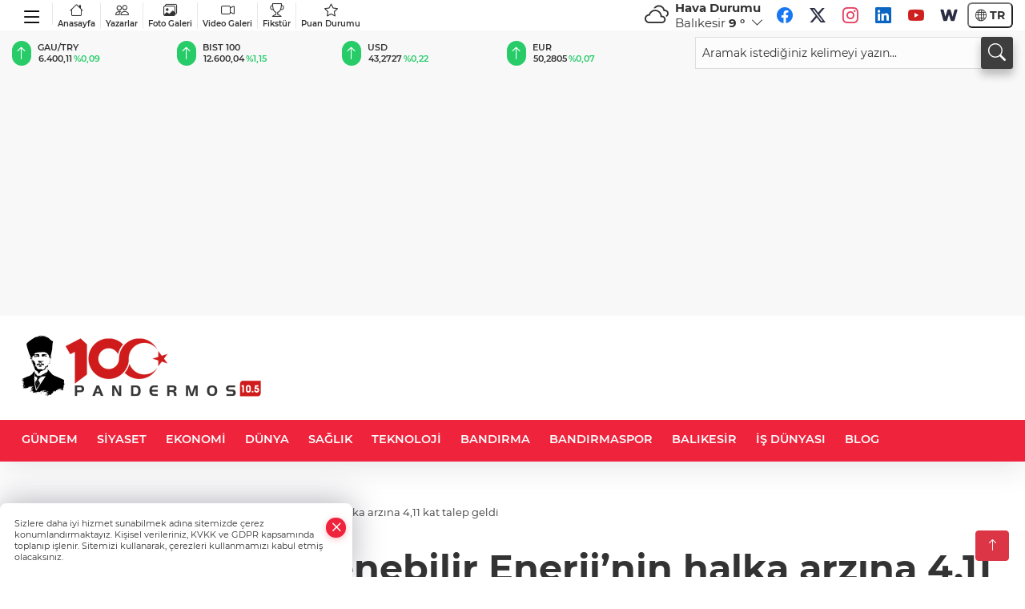

--- FILE ---
content_type: text/html
request_url: https://www.pandermos.com/ekonomi/ic-enterra-yenilenebilir-enerji-nin-halka-arzina-4-11-kat-talep-geldi-49141
body_size: 31484
content:
<!DOCTYPE html>
<html lang="tr">

<head>
	<meta charset="utf-8">
	<meta content="ie=edge" http-equiv="x-ua-compatible">
	<meta content="width=device-width, initial-scale=1, shrink-to-fit=no" name="viewport">
	<link rel="canonical" href="https://www.pandermos.com/ekonomi/ic-enterra-yenilenebilir-enerji-nin-halka-arzina-4-11-kat-talep-geldi-49141">
	<link rel="alternate" title="RSS" href="https://www.pandermos.com/rss" type="application/rss+xml"> 
	<meta name="robots" content="max-image-preview:large">
	<link rel="amphtml" href="https://www.pandermos.com/amp/ekonomi/ic-enterra-yenilenebilir-enerji-nin-halka-arzina-4-11-kat-talep-geldi-49141">
	<meta property="og:title" content="IC Enterra Yenilenebilir Enerji’nin  halka arzına 4,11 kat talep geldi - Pandermos Haber">
	<meta name="title" content="IC Enterra Yenilenebilir Enerji’nin  halka arzına 4,11 kat talep geldi - Pandermos Haber">
	<meta name="datePublished" content="2024-04-01T14:07:38+0300">
	<meta name="dateModified" content="2024-04-01T14:07:38+0300">
	<meta name="articleSection" content="news">
	<meta name="articleAuthor" content="IGF">
	<meta property="og:image" content="https://www.pandermos.com/cdn/mlpsNgDkEp-zzu6oZoUv7SxcZJI=/1200x630/webp/2024/04/01/ic-enterra-yenilenebilir-enerji-nin-halka-arzina-4-11-kat-talep-geldi-1711968136-17-x750-1711969661-667_large.webp">
	<meta property="og:image:width" content="1200">
    <meta property="og:image:height" content="630">
	<meta name="twitter:card" content="summary_large_image">
	<meta name="twitter:image" content="https://www.pandermos.com/cdn/mlpsNgDkEp-zzu6oZoUv7SxcZJI=/1200x630/webp/2024/04/01/ic-enterra-yenilenebilir-enerji-nin-halka-arzina-4-11-kat-talep-geldi-1711968136-17-x750-1711969661-667_large.webp">
	<link href="https://www.pandermos.com/static/2023/12/14/panuylogo-1701123233-97-x80.png" rel="icon" type="image/png">


	<link href="https://www.pandermos.com/assets/fonts/bs-icons.css" rel="preload" as="style" type="text/css">
	<link href="https://www.pandermos.com/assets/fonts/bs-icons.css" rel="stylesheet" type="text/css">

	<link href="https://www.pandermos.com/assets/css/base.min.css" rel="preload" as="style" type="text/css">
	<link href="https://www.pandermos.com/assets/css/base.min.css" rel="stylesheet" type="text/css">

	<link href="https://www.pandermos.com/assets/css/helper.min.css" rel="preload" as="style" type="text/css">
	<link href="https://www.pandermos.com/assets/css/helper.min.css" rel="stylesheet" type="text/css">
	
	<title>IC Enterra Yenilenebilir Enerji’nin  halka arzına 4,11 kat talep geldi - Pandermos Haber</title>
	<meta name="description" content="Dünyanın enerjisine yatırım yapan IC Enterra Yenilenebilir Enerji’nin 27-29 Mart tarihleri arasında gerçekleşen halka arzına 4,11 kat talep geldi. 3,7 milyon yatırımcı kârlı ve sürdürülebilir bir büyümeye ortak olmak için talepte bulundu. ">

	<link rel="preload" crossorigin="anonymous" as="font" type="font/woff2" href="https://www.pandermos.com/assets/fonts/montserrat/JTURjIg1_i6t8kCHKm45_bZF3gfD_u50.woff2">
	<link rel="preload" crossorigin="anonymous" as="font" type="font/woff2" href="https://www.pandermos.com/assets/fonts/montserrat/JTURjIg1_i6t8kCHKm45_bZF3gnD_g.woff2">
	<link rel="preload" crossorigin="anonymous" as="font" type="font/woff2" href="https://www.pandermos.com/assets/fonts/montserrat/JTURjIg1_i6t8kCHKm45_dJE3gfD_u50.woff2">
	<link rel="preload" crossorigin="anonymous" as="font" type="font/woff2" href="https://www.pandermos.com/assets/fonts/montserrat/JTURjIg1_i6t8kCHKm45_dJE3gnD_g.woff2">
	<link rel="preload" crossorigin="anonymous" as="font" type="font/woff2" href="https://www.pandermos.com/assets/fonts/montserrat/JTURjIg1_i6t8kCHKm45_ZpC3gfD_u50.woff2">
	<link rel="preload" crossorigin="anonymous" as="font" type="font/woff2" href="https://www.pandermos.com/assets/fonts/montserrat/JTURjIg1_i6t8kCHKm45_ZpC3gnD_g.woff2">
	<link rel="preload" crossorigin="anonymous" as="font" type="font/woff2" href="https://www.pandermos.com/assets/fonts/montserrat/JTUSjIg1_i6t8kCHKm459Wdhyzbi.woff2">
	<link rel="preload" crossorigin="anonymous" as="font" type="font/woff2" href="https://www.pandermos.com/assets/fonts/montserrat/JTUSjIg1_i6t8kCHKm459Wlhyw.woff2">
	<link href="https://www.pandermos.com/assets/fonts/montserrat/fonts.min.css" rel="stylesheet">

	<script>
		function onError() {
			this.onerror = null;
			for(var i = 0; i < this.parentNode.children.length - 1; i++) {
			this.parentNode.children[i].srcset = this.src;
			}
		}
	</script>

	
	
		<meta name="google-adsense-account" content="ca-pub-9637809303208089">
<meta name="facebook-domain-verification" content="yae2xq0z2xndsjiq7nhycaqowty5pf" />
<!-- Clarity tracking code for https://www.pandermos.com --><script>    (function(c,l,a,r,i,t,y){        c[a]=c[a]||function(){(c[a].q=c[a].q||[]).push(arguments)};        t=l.createElement(r);t.async=1;t.src="https://www.clarity.ms/tag/"+i+"?ref=bwt";        y=l.getElementsByTagName(r)[0];y.parentNode.insertBefore(t,y);    })(window, document, "clarity", "script", "khroytemxn");</script>
<!-- Google tag (gtag.js) -->
<script async src="https://www.googletagmanager.com/gtag/js?id=G-8YN2ZDK85P"></script>
<script>
  window.dataLayer = window.dataLayer || [];
  function gtag(){dataLayer.push(arguments);}
  gtag('js', new Date());

  gtag('config', 'G-8YN2ZDK85P');
</script>
<script async src="https://pagead2.googlesyndication.com/pagead/js/adsbygoogle.js?client=ca-pub-9637809303208089"
     crossorigin="anonymous"></script>
<!-- Clarity tracking code for https://www.pandermos.com --><script>    (function(c,l,a,r,i,t,y){        c[a]=c[a]||function(){(c[a].q=c[a].q||[]).push(arguments)};        t=l.createElement(r);t.async=1;t.src="https://www.clarity.ms/tag/"+i+"?ref=bwt";        y=l.getElementsByTagName(r)[0];y.parentNode.insertBefore(t,y);    })(window, document, "clarity", "script", "khroytemxn");</script>
<script type="text/javascript">
    (function(c,l,a,r,i,t,y){
        c[a]=c[a]||function(){(c[a].q=c[a].q||[]).push(arguments)};
        t=l.createElement(r);t.async=1;t.src="https://www.clarity.ms/tag/"+i;
        y=l.getElementsByTagName(r)[0];y.parentNode.insertBefore(t,y);
    })(window, document, "clarity", "script", "l0ixhz4dvz");
</script>


	<!-- Global site tag (gtag.js) - Google Analytics -->
	<script async src="https://www.googletagmanager.com/gtag/js?id=G-BKS55J3S72"></script>
	<script>
	window.dataLayer = window.dataLayer || [];
	function gtag(){dataLayer.push(arguments);}
	gtag('js', new Date());
	var analyticsGA4Code = 'G-BKS55J3S72';
	gtag('config', 'G-BKS55J3S72');
	</script>

	<script type="application/ld+json">
		{"@context":"https://schema.org","@type":"NewsMediaOrganization","name":"Pandermos Haber","url":"https://www.pandermos.com","logo":{"@type":"ImageObject","url":"https://www.pandermos.com/static/2023/10/28/29logo-1698522632-972-x80.png","width":160,"height":90},"sameAs":["https://www.facebook.com/Pandermoshaber","https://twitter.com/Pandermoshaber ","https://www.instagram.com/pandermoshaber/","https://www.youtube.com/@Pandermos","https://pandermos.web.tv/"]}
	</script>

	<script type="application/ld+json">
		{"@context":"https://schema.org","@type":"WebPage","name":"Pandermos Haber","url":"https://www.pandermos.com","description":"Pandermos Haber Bandırma Haberlerinde Öncü ve Güvenilir Kaynak","breadcrumb":{"@type":"BreadcrumbList","itemListElement":[{"@type":"ListItem","position":1,"name":"Anasayfa","item":"https://www.pandermos.com"}]}}
	</script>

	<script type="application/ld+json">
		{"type":"siteInfo","name":"Pandermos Haber","url":"https://www.pandermos.com","description":"Pandermos Haber Bandırma Haberlerinde Öncü ve Güvenilir Kaynak","logo":"https://www.pandermos.com/static/2023/10/28/29logo-1698522632-874-x80.png","socialMedia":{"facebookUrl":"https://www.facebook.com/Pandermoshaber","twitterUrl":"https://twitter.com/Pandermoshaber ","webTvUrl":"https://pandermos.web.tv/","youtubeUrl":"https://www.youtube.com/@Pandermos","instagramUrl":"https://www.instagram.com/pandermoshaber/"}}
	</script>
	
	<script type="application/ld+json">
		{"type":"analyticsGA4Code","analyticsGA4Code":"G-BKS55J3S72"}
	</script>
</head>
<body
	 
	 style="background-color: #ffffff;" 
>


	<script>
		let refreshTime = "180";
	</script>

<script>
	if(typeof refreshTime !== 'undefined') {
		setTimeout(function(){
			window.location.reload(1);
		}, refreshTime * 1000);
	}
</script>


	<div class="page"> 
		  <style> 
.header6 .bottom-header,.header6 .breakinglist{background:#ef233c;}
.header6 .main-menu a{color:#fff;padding:15px 12px;}
.header6 .main-menu > ul > li:hover > a:before{border-color:#fff;}
.header6 .searchbox2{position:relative;}
.header6 .searchbox-icon,.header6 .searchbox-submit{background:#3e3e3e;box-shadow:0 7px 11px #3e3e3e2e;}
.header6 .searchbox .ovhid{position:absolute;display:none;right:15px;top:100%;width:100%;max-width:320px;transition:.7s;z-index:90;padding:10px;background:#fff;border-radius:4px;box-shadow:0 7px 11px #3e3e3e2e}
.header6 .searchbox.searchbox-open .ovhid{display:block;}
.header6 .searchbox-input{padding:8px;}
.header6 .mobile-menu{background:#ef233c;}
.header6 .mobile-menu a{color:#fff;}
.header6 .mobile-menu li{border-bottom:1px solid #ce1128;}
.header6 .mobile-menu .menulist .sub-menu u{color:#fff;}
.header6 .mobile-menu .topmenu{flex-wrap:wrap;height:auto;}
.header6 .mobile-menu .topmenu a{border-right:1px solid #ce1128;border-bottom:1px solid #ce1128;width:33%;}
.header6 .mobile-menu .menulist >ul>li ul{background-color:#ef233c;}
.header6 .mobile-menu .menulist .menu-back{color:#fff;}
.header6 .mobile-menu .menulist .menu-back:before{border-color:#fff;}
.header6 .ecolistsm,.header6 .ecolistsm span{display:flex;align-items:center;}
.header6 .ecolistsm .owl-item > .green .iconic{background:#27cc69;color:#fff;border-radius:16px;padding:5px 3px;}
.header6 .ecolistsm .owl-item > .green .info{padding:3px 8px;}
.header6 .ecolistsm .owl-item .title{font-size:11px;font-weight:600;display:block!important;}
.header6 .ecolistsm .owl-item > .red .iconic{background:#f13636;color:#fff;border-radius:16px;padding:5px 3px;}
.header6 .ecolistsm .owl-item > .red .info{padding:3px 8px;}
.header6 .ecolistsm .owl-item > .gray .iconic{background:#999;color:#fff;border-radius:16px;padding:5px 3px;}
.header6 .ecolistsm .owl-item > .gray .info{padding:3px 8px;}
.header6 .ecolistsm .owl-nav{display:none;}
.header6 .latestprice,.header6 .latestpercent{font-size:11px;float:left;margin:0 1px;font-weight:600;}
.header6 .green .latestpercent{color:#26cc69!important;}
.header6 .red .latestpercent{color:#ff5c5c!important;}
@media only screen and (max-width:520px){body{margin-top: 65px!important;}
.header6{position:fixed;width:100%;z-index:90;top:0;}
}
.backbtn{font-size:2rem;color:#ffffff!important;background:#ef233c;width:40px;height:40px;display:block;text-align:center;border-radius:11px;box-shadow:0 7px 11px #ef233c2e;line-height:40px;display:none;}
@media only screen and (max-width:992px){.backbtn{display:block;}
}
.smallmenu{display: flex;margin-right: auto;}
.smallmenu a{font-size: 10px;text-align: center;padding: 0 6px;    display: block;border-right: 1px solid #e8e8e8;font-weight: 600;}
.smallmenu li:last-child a{border: 0;}
.smallmenu a:hover{color: #ef233c;}
.smallmenu a i{font-size: 17px;display: block;}
.header6 .socialmenu li a{padding:0;width:30px;height:30px;margin:3px;line-height:30px;text-align:center;background:#fff;font-size:20px;border-radius:60px;opacity:1;}
.header6 .socialmenu .bi-facebook{color:#1877F2;}
.header6 .socialmenu .bi-twitter{color:#1DA1F2;}
.header6 .socialmenu .bi-instagram{color:#E4405F;}
.header6 .socialmenu .bi-linkedin{color:#0A66C2;}
.header6 .socialmenu .bi-youtube{color:#CD201F;}
/*weather*/
.weather{font-size:15px;}
.weather i{font-size:30px;float:left;margin-right:8px;}
.popener{cursor:pointer;}
.popener i{float:none;font-size:16px;}
.city-pop{position:absolute;background:#fff;z-index:10;padding:15px;box-shadow:-2px 6px 15px rgba(0,0,0,.15);border-radius:6px;display:none;top:100%;}
.city-pop input{border:1px solid #ddd;border-radius:4px;padding:6px;}
.city-pop a{color:#2B2D42;padding:4px 3px;display:block;}
.city-pop ul{max-height:150px;overflow:auto;margin:4px 0 0;}
.city-pop li:not(:last-child){border-bottom:1px solid #efefef;}
.city-pop ul::-webkit-scrollbar{width:6px;background-color:#F5F5F5;}
.city-pop ul::-webkit-scrollbar-thumb{background-color:#333;}
.city-pop ul::-webkit-scrollbar-track{-webkit-box-shadow:inset 0 0 6px rgb(0 0 0 / 30%);background-color:#F5F5F5;}
.top-header { background:#f8f8f8;min-height: 38px;}
.darkMode .firstop {background:#47495e;}
.darkMode .top-header, .darkMode .globalbg2{background:#1e202f;}
.darkMode .header6 .socialmenu {display: flex;}
.darkMode .header6 .smallmenu a{color: #fff;}
.darkMode .weather{color: #fff;}
.darkMode .header6 .ecolistsm span,.darkMode .header6 .ecolistsm small{color: #fff;}
.darkMode .header6 .searchbox-input {padding: 8px;border-radius: 4px;}
.hovermenu{position: absolute;width: 100%;background:rgba(0,0,0, .93);top:0;left:0;z-index: 80;visibility: hidden;top: -15%;opacity: 0;transition-duration:0.4s;transition-timing-function:cubic-bezier(0.5,0.01,0,1);backdrop-filter: blur(6px);}
.hovermenu.active{visibility:visible;top:0;opacity: 1;}
.hovermenu a{color: #f8f8f8;}
.hovermenu .logo img{max-height: unset;}
.closehover{background:none;border: 0;color: #fff;}
.leftblock,.rightblock{width: 100%;height: 100%;}
.leftblock{background: #1a1a1a;padding: 15px;}
.rightblock{padding: 30px;}
.allmenus{display: flex;flex-wrap: wrap;}
.allmenus > li{width: 33%;margin-bottom: 15px;}
.allmenus .title{color: #fff;font-size: 20px;font-weight: 600;margin-bottom: 15px;display: block;}
.allmenus a{color: #ddd;display: block;padding: 4px 0;font-size: 18px;}
.allmenus a:hover{color: #ef233c;padding-left: 3px;}
.hovermenu .bigtitle{color: #787878;font-size:19px;padding: 6px 0;display: block;margin:12px 0;border-bottom: 2px solid #424242;border-top: 2px solid #424242;font-weight: 800;}
.social-box a{display:block;width:100%;padding:8px;border-radius:6px;margin-bottom:4px;font-size: 16px;font-weight: 500;}
.social-box .facebook{background: linear-gradient(to left, #1877f2,#3b5998);}
.social-box .twitter { background: linear-gradient(to left, #000000, #333333); }
.social-box .instagram{background: linear-gradient(45deg, #f09433 0%,#e6683c 25%,#dc2743 50%,#cc2366 75%,#bc1888 100%);}
.social-box .linkedin{background: linear-gradient(to left, #0a66c2,#3b5998);}
.social-box .youtube{background: linear-gradient(to left, #ee1d52,#ff0000);}
.social-box .webtv{background: linear-gradient(to left, #1d2c49,#0b1d3b);}
.social-box .webtv img{filter: brightness(0) invert(1);}
.social-box a:hover{padding-left: 20px;}
.app-box a{margin-bottom: 10px;display: block} 
.largemenu.opened i.bi-list:before, .menuender i:before{content: "\f659";font-size: 15px;width: 20px;height: 20px;line-height: 20px;}
.hoverlay{position:fixed;width:100%;height:100%;top:100px;left:0;z-index:49;}
.menuender{position:absolute;color:#6c6c6c;right:10px;top:10px;cursor:pointer;border:2px solid #6c6c6c;display:inline-block;padding:6px;text-align:center;border-radius:8px;transition: .3s;}
.menuender:hover{color: #efefef;border-color: #efefef;} 
.largemenu i{font-size: 20px!important;line-height: 0;color: #111;}
.shortmenu a{display:flex;align-items:center;font-size:14px;padding:12px;background:#333;margin:0 0 5px;border-radius:12px;background:#D31027;background:-webkit-linear-gradient(to right,#EA384D 0% ,#D31027 100%);background:linear-gradient(to right,#EA384D 0% ,#D31027 100%);transition: .2s;background-size: 250% 250%;}
.shortmenu i{font-size: 28px;margin-right: 10px;}
.shortmenu a:hover{background-position: 105% 0;}
.hovermenu.white{background: rgba(235,235,235, .93);}
.hovermenu.white .leftblock{    background: #ffffff;}
.hovermenu.white .allmenus .title,.hovermenu.white .allmenus a{color: #333;}
.hovermenu.white .bigtitle{border-color: #ddd;border-width: 1px;font-weight: 500;font-size: 17px;}
.header6 .largemenu i{font-size: 28px!important;width: 38px;display: inline-block;text-align: center;color: #000;top: 4px;position: relative;}
.header6 .largemenu.opened i:before{font-size: 22px!important;top: 4px;position: relative;}
#appFinance .owl-stage-outer{cursor: pointer;}
.bottom-header{height:52px;}
@media(min-width:992px){.mid-header{height:130px;}}
/* Mobile Fix Menu */
.mobile-fix-menu {
    background-color: #2B2D42 !important;
}
.mobile-fix-menu li a {
    color: #ffffff !important;
}
.mobile-fix-menu li a i {
    color: #ffffff !important;
}
</style>
<header class="header6">
   <div class="firstop">
     <div class="container">
       <div class="d-none d-lg-flex justify-content-between align-items-center">
       
            <ul class="smallmenu">
                <li><a href="#." title="Menü" class="largemenu d-none d-lg-block"> <i class="bi bi-list"></i></a></li>
              <li><a href="https://www.pandermos.com"><i class="bi bi-house"></i>Anasayfa</a></li>
              <li><a href="/yazarlar"><i class="bi bi-people"></i> Yazarlar</a></li>
              <li><a href="/galeriler"><i class="bi bi-images"></i> Foto Galeri</a></li>
              <li><a href="/videolar"><i class="bi bi-camera-video"></i> Video Galeri</a></li> 
              <li><a href="/fikstur" title="Fikstür"><i class="bi bi-trophy"></i> Fikstür</a></li>
              <li><a href="/puan-durumu" title="puan-durumu"><i class="bi bi-star"></i> Puan Durumu</a></li>
            </ul>
           
               <div id="appWeather" class="weather d-none d-lg-flex relative">
                  <div class="icon">
                     <i id="weatherIcon" class=""></i>
                  </div>
                  <div class="text">
                     <b>Hava Durumu</b> 
                     <br>
                     <span class="popener" id="weatherDetail"> 
                     </span>
                  </div>
                  <div class="city-pop" id="cityPop">
                     <input type="text" id="citysearch" onkeyup="weatherCitiesSearch()" autocomplete="false" placeholder="Arama" title="Arama">
                     <ul class="cities-list" id="citiesList">
                     </ul>
                  </div>
               </div>
               <script>
               var weatherSelectedCity = '10';
               </script>
               <script>
	var weatherCities = false;
	var weatherData = {};
	function weatherGetter() {
		$.post('/get-weather-data', function(data) {
			var weatherCitiesList = '';
			
			for(var i in data) {
				weatherData[data[i].city_id] = data[i];
				weatherData[data[i].city_id]['lowerName'] = trLowercase(data[i].city_name);

				weatherCitiesList += '<li onclick="weatherChangeCity(' + data[i].city_id + ')"><a href="javascript:;">' + data[i].city_name + '</a></li>';
			}

			$('#citiesList').html(weatherCitiesList);

			weatherChangeCity(weatherSelectedCity);
		});
	}

	function weatherChangeCity(cityId) {
		if(cityId != weatherSelectedCity) {
			weatherSelectedCity = cityId;
		}
		if(typeof weatherData[cityId] !== 'undefined' && typeof weatherData[cityId].city_name !== 'undefined') {
			$('#weatherDetail').html('<span>' + weatherData[cityId].city_name + '</span>&nbsp;<b><span>' + Math.round(weatherData[cityId].temp) + ' &deg;</b>&nbsp;&nbsp;<i class="bi bi-chevron-down"></i>');
			$('#weatherIcon').attr('class', weatherIcon(weatherData[cityId].icon));
			$('#cityPop').hide();
		}
	}

	function weatherCitiesSearch() {
		var searchKey = trLowercase($('#citysearch').val());
		let filteredCities = [];
		for(var i in weatherData) {
			let cityName = weatherData[i].city_name.toLocaleLowerCase('tr');
			if(cityName.includes(searchKey.toLocaleLowerCase('tr'))) {
				filteredCities[weatherData[i].city_id] = weatherData[i].city_name;
			}
		}

		var weatherCitiesList = '';
		for (const key in filteredCities) {
			weatherCitiesList += '<li onclick="weatherChangeCity(' + key + ')"><a href="javascript:;">' + filteredCities[key] + '</a></li>';
		}
		
		$('#citiesList').html(weatherCitiesList);
	}

	function weatherIcon(type) {
		var shownIcon = 'bi bi-';
		if (type === '01d') {
			shownIcon += 'sun';
		}
		// 10d => hafif yağmur, Şiddetli Yağmur, orta yağmur,
		else if (type === '10d') {
			shownIcon += 'cloud-rain';
		}
		// 03d => parçalı az bulutlu,
		else if (type === '03d') {
			shownIcon += 'cloud-sun';
		}
		// 02d => az bulutlu,
		else if (type === '02d') {
			shownIcon += 'cloud';
		}
		// 04d => parçalı bulutlu, kapalı 
		else if (type === '04d') {
			shownIcon += 'clouds';
		}		
		else if (type === '13d') {
			shownIcon += 'cloud-snow';
		}

		return shownIcon;
	}
	
	var runFunctions = runFunctions || [];
	runFunctions.push('weatherGetter');
</script>
            <ul class="socialmenu">
               <li><a href="https://www.facebook.com/Pandermoshaber" target="_blank" title="Facebook"><i class="bi bi-facebook"></i></a></li>
               <li><a href="https://twitter.com/Pandermoshaber " target="_blank" title="X"><i class="bi bi-twitter-x"></i></a></li>
               <li><a href="https://www.instagram.com/pandermoshaber/" target="_blank" title="Instagram"><i class="bi bi-instagram"></i></a></li>
               <li><a href="https://www.linkedin.com/in/pandermos-haber-716a39296/" target="_blank" title="Linkedin"><i class="bi bi-linkedin"></i></a></li>
               <li><a href="https://www.youtube.com/@Pandermos" target="_blank" title="Youtube"><i class="bi bi-youtube"></i></a></li>
               <li><a href="https://pandermos.web.tv/" target="_blank" title="Web.tv"><img  src="https://www.pandermos.com/assets/images/webtvicon.svg" width="35"></a></li>
            </ul>
              <div class="langmenu notranslate">
    <button class="selectedLanguage">
        <i class="bi bi-globe"></i> <strong class="translatedLanguage">TR</strong>
    </button>
    <div class="langlist">
        <div onclick="selectLang('tr')" class="lang-en lang-select">Türkçe</div>
        <div onclick="selectLang('en')" class="lang-es lang-select">English</div>
        <div onclick="selectLang('ru')" class="lang-es lang-select">Русский</div>
        <div onclick="selectLang('fr')" class="lang-es lang-select">Français</div>
        <div onclick="selectLang('ar')" class="lang-es lang-select">العربية</div>
        <div onclick="selectLang('de')" class="lang-es lang-select">Deutsch</div>
        <div onclick="selectLang('es')" class="lang-es lang-select">Español</div>
        <div onclick="selectLang('ja')" class="lang-es lang-select">日本語</div>
        <div onclick="selectLang('zh-CN')" class="lang-es lang-select">中文</div>
    </div>
</div>
       </div>
     </div>
   </div>
   <div class="top-header d-none d-lg-block pb-2 pt-2"> 
     <div class="container">
       <div class="row align-items-center"> 
         <div class=" col-lg-8">
               <ul id="appFinance" onclick="window.open('https://www.pandermos.com/piyasalar','_blank')" class="theme-carousel owl-carousel owl-theme ecolistsm"  data-name="number" data-items-xl="6" data-items-lg="5" data-items-md="4" data-items-sm="2" data-items-xs="2" data-nav="false" data-dots="false" data-play="true" data-time="3000" data-loop="true" data-mobilenav="false"></ul>
               <script>
                  let financeCarouselOptions = {loop:true,dots:false,nav:true,items:1,margin:0,autoplay: true, autoplaySpeed: 200,responsive:{0:{items:2},390:{items:2},550:{items:3},768:{items:4},1000:{items:4}}}
               </script>
               <script>
	function financeGetter() {
		$.post('/get-market-data', function(data) {
			var htmlFinance = '';
			for(var i in data) {
				if(data[i] && data[i].name) {
					var classFinance = 'green';
					var classFinanceIcon = 'bi-arrow-up';
					let change = '';

					if(data[i].direction !== undefined && data[i].direction !== '') {
						if(data[i].direction === "down") {
							classFinance = 'red';
							classFinanceIcon = 'bi-arrow-down';
						} else if(data[i].percentage == 0) {
							classFinance = 'gray';
							classFinanceIcon = 'bi-arrow-dash';
						}
						classFinanceIcon = '<i class="bi ' + classFinanceIcon + '"></i>';
						change = '<small class="latestpercent">%' + data[i].percentage + '</small>';
					}else{
						classFinance = '';
						classFinanceIcon = '';
					}
					
					htmlFinance += '<span class="' + classFinance + '">';
					if(classFinanceIcon !== '') {
						htmlFinance += '<div class="iconic">'+classFinanceIcon+'</div>';
					}
					htmlFinance += '<div class="info"><span class="title">' + data[i].name + '</span><small class="latestprice">' + data[i].price + '</small>'+change+'</div>';
					htmlFinance += '</span>';
				}
			}
			$('#appFinance').html(htmlFinance);
			if(typeof financeCarouselOptions !== 'undefined') {
				var owl = $('#appFinance');
				owl.trigger('destroy.owl.carousel');
				owl.html(owl.find('.owl-stage-outer').html()).removeClass('owl-loaded');
				owl.owlCarousel(financeCarouselOptions);
			}
		});
	}
	
	var runFunctions = runFunctions || [];
	runFunctions.push('financeGetter');
</script>
         </div>
         <div class="col-lg-4">
            <form class="searchbox2" action="/arama" method="get">
              <div class="ovhid">
                <input type="text" id="searchbox-kind" name="tur" class="searchbox-kind d-none" value="1">
                <input type="text" id="searchbox-date" name="tarih" class="searchbox-date d-none">
                <input type="search" placeholder="Aramak istediğiniz kelimeyi yazın..." name="ara" class="searchbox-input" >
                <input type="text" name="from" class="searchbox-where d-none" value="header">
              </div>
              <button type="submit" class="searchbox-submit"  title="Ara" onclick="removeScriptTagsInputs()">
               <span class="searchbox-icon"><i class=" bi bi-search" aria-hidden="true"></i></span>
              </button>
            </form>
         </div>
       
       </div>
     </div>
   
      <div class="hovermenu">
        <span class="menuender"><i class="bi bi-x"></i></span>
        <div class="container">
          <div class="row">
            <div class="col-lg-3"> 
              <div class="leftblock">
              <div class="logo"  itemscope itemtype="https://schema.org/ImageObject">
                <a href="https://www.pandermos.com"><img src="https://www.pandermos.com/static/2023/10/28/29logo-1698522632-972-x80.png" alt="logo" loading="lazy" width="160" height="90" itemprop="contentUrl"></a>
              </div> 
              <div class="social-box">
                <span class="bigtitle">Bizi Takip Edin!</span>
                <a href="https://www.facebook.com/Pandermoshaber" target="_blank" class="facebook" title="Facebook"><i class="bi bi-facebook"></i> Facebook</a>
                <a href="https://twitter.com/Pandermoshaber " target="_blank" class="twitter" title="X"><i class="bi bi-twitter-x"></i> x.com</a>
                <a href="https://www.instagram.com/pandermoshaber/" target="_blank" class="instagram" title="Instagram"><i class="bi bi-instagram"></i> Instagram</a>
                <a href="https://www.linkedin.com/in/pandermos-haber-716a39296/" target="_blank" class="linkedin" title="Linkedin"><i class="bi bi-linkedin"></i> Linkedin</a>
                <a href="https://www.youtube.com/@Pandermos" target="_blank" class="youtube" title="Youtube"><i class="bi bi-youtube"></i> Youtube</a>
                <a href="https://pandermos.web.tv/" target="_blank" class="webtv" title="Web.tv"><img src="https://www.pandermos.com/assets/images/webtvicon.svg" width="25" height="25" alt="webtvicon" loading="lazy"> Web.tv</a>
              </div>
              <div class="app-box downloadLinksForMobiles">
                <span class="bigtitle">Uygulamalarımız</span>
                  <a href="https://apps.apple.com/us/app/pandermos/id6473516362" target="_blank" title="AppStore">
                    <img loading="lazy" src="https://www.pandermos.com/assets/images/appstore.png" alt="appstore" width="150" height="45">
                  </a>
                  <a href="https://play.google.com/store/apps/details?id=com.haberyazilimi.pandermos" target="_blank" title="Google Play">
                    <img loading="lazy" src="https://www.pandermos.com/assets/images/googleplay.png" alt="googleplay" width="150" height="45">
                  </a> 
              </div>
            </div>
            </div>
            <div class="col-lg-6">
              <div class="rightblock">
            <ul class="allmenus">
              <li><span class="title">Haberler</span>
            
                <ul>
                    <li><a href="https://www.pandermos.com/gundem" title="Haberler">GÜNDEM</a></li>
                    <li><a href="https://www.pandermos.com/siyaset" title="Haberler">SİYASET</a></li>
                    <li><a href="https://www.pandermos.com/ekonomi" title="Haberler">EKONOMİ</a></li>
                    <li><a href="https://www.pandermos.com/balikesir" title="Haberler">BALIKESİR</a></li>
                    <li><a href="https://www.pandermos.com/dunya" title="Haberler">DÜNYA</a></li>
                    <li><a href="https://www.pandermos.com/bandirma" title="Haberler">BANDIRMA</a></li>
                    <li><a href="https://www.pandermos.com/saglik" title="Haberler">SAĞLIK</a></li>
                    <li><a href="https://www.pandermos.com/bandirmaspor" title="Haberler">BANDIRMASPOR</a></li>
                    <li><a href="https://www.pandermos.com/teknoloji" title="Haberler">TEKNOLOJİ</a></li>
                    <li><a href="https://www.pandermos.com/haber-arsivi" title="Haberler">Haber Arşivi</a></li>
                    <li><a href="https://www.pandermos.com/is-dunyasi" title="Haberler">İŞ DÜNYASI</a></li>
                    <li><a href="https://www.pandermos.com/blog" title="Haberler">BLOG</a></li>
                </ul>
              </li>
              <li><span class="title">Foto Galeri</span>
            
                <ul>
                    <li><a href="https://www.pandermos.com/galeriler/yasam-6" title="Fotoğraflar">YAŞAM</a></li>
                    <li><a href="https://www.pandermos.com/galeriler/magazin-8" title="Fotoğraflar">MAGAZİN</a></li>
                    <li><a href="https://www.pandermos.com/galeriler/teknoloji-9" title="Fotoğraflar">TEKNOLOJİ</a></li>
                    <li><a href="https://www.pandermos.com/galeriler/seyahat-10" title="Fotoğraflar">SEYAHAT</a></li>
                    <li><a href="https://www.pandermos.com/galeriler/foto-galeri-arsivi-34" title="Fotoğraflar">Foto Galeri Arşivi</a></li>
                </ul>
              </li>
              <li><span class="title">Video Galeri</span>
              
                <ul>
                    <li><a href="https://www.pandermos.com/videolar/yasam-11" title="Videolar">YAŞAM</a></li>
                    <li><a href="https://www.pandermos.com/videolar/magazin-13" title="Videolar">MAGAZİN</a></li>
                    <li><a href="https://www.pandermos.com/videolar/teknoloji-14" title="Videolar">TEKNOLOJİ</a></li>
                    <li><a href="https://www.pandermos.com/videolar/seyahat-17" title="Videolar">SEYAHAT</a></li>
                    <li><a href="https://www.pandermos.com/videolar/bandirma-28" title="Videolar">BANDIRMA</a></li>
                    <li><a href="https://www.pandermos.com/videolar/video-galeri-arsivi-32" title="Videolar">Video Galeri Arşivi</a></li>
                </ul>
              </li>
            </ul>
              </div>
              
            </div>
            
            <div class="col-lg-3"> 
              <div class="leftblock">
                <span class="bigtitle">Hızlı Menü</span>
                <ul class="shortmenu">
                  <li><a href="/yazarlar" title="Yazarlar"><i class="bi bi-people-fill"></i> Yazarlar</a></li>
                  <li><a href="/galeriler" title="Foto Galeri"><i class="bi bi-image-fill"></i> Foto Galeri</a></li>
                  <li><a href="/videolar" title="Video Galeri"><i class="bi bi-camera-video-fill"></i> Video Galeri</a>
                  <li><a href='/gazeteler' title="Gazeteler"><i class="bi bi-newspaper"></i> Gazeteler</a></li>
                  <li><a href="/yayinlarimiz" title="Yayınlar"><i class="bi bi-file-earmark-text-fill"></i> Yayınlar</a></li>
                  <!-- <li><a href="/vizyondakiler" title="Sinema"><i class="bi bi-camera-reels-fill"></i> Sinema</a></li> -->
                  <li><a href="/fikstur" title="Fikstür"><i class="bi bi-trophy-fill"></i> Fikstür</a></li>
                  <li><a href="/puan-durumu" title="puan-durumu"><i class="bi bi-star-fill"></i> Puan Durumu</a></li>
                  <li><a href="/nobetci-eczaneler" title="Nöbetçi Eczaneler"><i class="bi bi-bag-plus-fill"></i> Nöbetçi Eczaneler</a></li>
                </ul> 
              </div>
            
          </div>
        </div>
      
        </div>
      </div>
      <script>
  // mobile drag-drop refresh script finished
  function initMegaMenu() {
    var el = $('.largemenu'); 
    var fel = $('.hovermenu');
    el.on("click", function(){
      toggleMegaMenu();
    }); 
    $("body").delegate(".hoverlay, .menuender","click",function(){
            el.removeClass("opened")
          $(".hovermenu.active").removeClass("active");
          $(".hoverlay").remove();
    })
  }
  var runFunctions = runFunctions || [];
	runFunctions.push('initMegaMenu');

  function toggleMegaMenu() {
    var el = $('.largemenu'); 
    var fel = $('.hovermenu');
    if(el.hasClass("opened")){
            el.removeClass("opened");
            fel.toggleClass('active');
            $(".hoverlay").remove();
        }else{
            el.addClass("opened")
            fel.toggleClass('active')
        }
  }
  
</script>
      </div>
 
   <div class="mid-header">
     <div class="container">
       <div class="d-flex justify-content-between align-items-center">
         <a class="backbtn" id="mobileBackButton" title="Geri Dön" href="javascript:;" onclick="window.history.back();" ><i class="bi bi-arrow-left"></i></a>
         <script>
  if(window.location.pathname === "/") {
    document.getElementById("mobileBackButton").style.display = "none";
  }else if(window.screen.width < 992){
    document.getElementById("mobileBackButton").style.display = "block";
  }else if(window.screen.width > 992 && window.location.pathname !== "/"){
    document.getElementById("mobileBackButton").style.display = "none";
  }
</script>
         <div class="logo" itemscope itemtype="https://schema.org/ImageObject" width="160" height="90">
             <a href="https://www.pandermos.com">
               <img src="https://www.pandermos.com/static/2023/10/28/29logo-1698522632-972-x80.png" alt="Pandermos Haber" loading="lazy" width="160" height="90" itemprop="contentUrl">
             </a>
         </div>
 
       
 
              
 
         <div class="tool d-flex d-lg-none vt-center">
              <div class="langmenu notranslate">
    <button class="selectedLanguage">
        <i class="bi bi-globe"></i> <strong class="translatedLanguage">TR</strong>
    </button>
    <div class="langlist">
        <div onclick="selectLang('tr')" class="lang-en lang-select">Türkçe</div>
        <div onclick="selectLang('en')" class="lang-es lang-select">English</div>
        <div onclick="selectLang('ru')" class="lang-es lang-select">Русский</div>
        <div onclick="selectLang('fr')" class="lang-es lang-select">Français</div>
        <div onclick="selectLang('ar')" class="lang-es lang-select">العربية</div>
        <div onclick="selectLang('de')" class="lang-es lang-select">Deutsch</div>
        <div onclick="selectLang('es')" class="lang-es lang-select">Español</div>
        <div onclick="selectLang('ja')" class="lang-es lang-select">日本語</div>
        <div onclick="selectLang('zh-CN')" class="lang-es lang-select">中文</div>
    </div>
</div>
          <a class="mobile-act" href="javascript:;" title="Menu"><i class="gg-menu"></i></a>
         </div>
       </div>
     </div>
   </div>
   <div class="bottom-header d-none d-lg-block">
     <div class="container relative d-flex justify-content-between align-items-center"> 
      <nav class="main-menu">
        <ul>
            <li >
              <a href="https://www.pandermos.com/gundem" title="GÜNDEM" target="_blank">
                GÜNDEM
              </a>
            </li>
            <li >
              <a href="https://www.pandermos.com/siyaset" title="SİYASET" target="_blank">
                SİYASET
              </a>
            </li>
            <li >
              <a href="https://www.pandermos.com/ekonomi" title="EKONOMİ" target="_blank">
                EKONOMİ
              </a>
            </li>
            <li >
              <a href="https://www.pandermos.com/dunya" title="DÜNYA" target="_blank">
                DÜNYA
              </a>
            </li>
            <li >
              <a href="https://www.pandermos.com/saglik" title="SAĞLIK" target="_blank">
                SAĞLIK
              </a>
            </li>
            <li >
              <a href="https://www.pandermos.com/teknoloji" title="TEKNOLOJİ" target="_blank">
                TEKNOLOJİ
              </a>
            </li>
            <li >
              <a href="https://www.pandermos.com/bandirma" title="BANDIRMA" target="_blank">
                BANDIRMA
              </a>
            </li>
            <li >
              <a href="https://www.pandermos.com/bandirmaspor" title="BANDIRMASPOR" target="_blank">
                BANDIRMASPOR
              </a>
            </li>
            <li >
              <a href="https://www.pandermos.com/balikesir" title="BALIKESİR" target="_blank">
                BALIKESİR
              </a>
            </li>
            <li >
              <a href="https://www.pandermos.com/is-dunyasi" title="İŞ DÜNYASI" target="_blank">
                İŞ DÜNYASI
              </a>
            </li>
            <li >
              <a href="https://www.pandermos.com/blog" title="BLOG" target="_blank">
                BLOG
              </a>
            </li>
        </ul>
      </nav>
      <script type="application/ld+json">
        {"type":"menu","menu":[{"title":"GÜNDEM","link":"https://www.pandermos.com/gundem","hasSubItems":false,"subItems":[]},{"title":"SİYASET","link":"https://www.pandermos.com/siyaset","hasSubItems":false,"subItems":[]},{"title":"EKONOMİ","link":"https://www.pandermos.com/ekonomi","hasSubItems":false,"subItems":[]},{"title":"DÜNYA","link":"https://www.pandermos.com/dunya","hasSubItems":false,"subItems":[]},{"title":"SAĞLIK","link":"https://www.pandermos.com/saglik","hasSubItems":false,"subItems":[]},{"title":"TEKNOLOJİ","link":"https://www.pandermos.com/teknoloji","hasSubItems":false,"subItems":[]},{"title":"BANDIRMA","link":"https://www.pandermos.com/bandirma","hasSubItems":false,"subItems":[]},{"title":"BANDIRMASPOR","link":"https://www.pandermos.com/bandirmaspor","hasSubItems":false,"subItems":[]},{"title":"BALIKESİR","link":"https://www.pandermos.com/balikesir","hasSubItems":false,"subItems":[]},{"title":"İŞ DÜNYASI","link":"https://www.pandermos.com/is-dunyasi","hasSubItems":false,"subItems":[]},{"title":"BLOG","link":"https://www.pandermos.com/blog","hasSubItems":false,"subItems":[]}]}
      </script>
     </div>
   </div>
   <div class="mobile-menu">
     <div class="topmenu">
      <a href="/"><i class="bi bi-house"></i> Anasayfa</a>
      <a href="/yazarlar"><i class="bi bi-people"></i> Yazarlar</a>
      <a href="/galeriler"><i class="bi bi-images"></i> Foto Galeri</a>
      <a href="/videolar"><i class="bi bi-camera-video"></i> Video Galeri</a>
     </div>
     <div class="menulist"></div>

     <ul>
       <li><a href="/fikstur" title="Fikstür" target="_blank">Fikstür</a></li> 
       <li><a href="/puan-durumu" title="Puan Durumu" target="_blank">Puan Durumu</a></li> 
    </ul>

     <ul>
  <li><a href="/kunye" title="Künye" target="_blank">Künye</a></li>
  <li><a href="/iletisim" title="İletişim" target="_blank">İletişim</a></li>
</ul>
     <div class="social-media">
       <a href="https://www.facebook.com/Pandermoshaber" title="Facebook"><i class="bi bi-facebook"></i></a>
       <a href="https://twitter.com/Pandermoshaber " title="X" style="color: black;"><i class="bi bi-twitter-x"></i></a>
       <a href="https://www.instagram.com/pandermoshaber/" title="Instagram"><i class="bi bi-instagram"></i></a>
       <a href="https://www.linkedin.com/in/pandermos-haber-716a39296/" target="_blank" title="Linkedin"><i class="bi bi-linkedin"></i></a>
       <a href="https://www.youtube.com/@Pandermos" title="Youtube"><i class="bi bi-youtube"></i></a>
       <a href="https://pandermos.web.tv/" title="Web.tv"><img  src="https://www.pandermos.com/assets/images/webtvicon.svg" width="35" height="35" alt="webtvicon"></a>
     </div>
   </div>
</header>
 

<div class="mobile-fix-menu d-none">
    <ul>
      <li><a href="https://www.pandermos.com"><i class="bi bi-house"></i><span>Anasayfa</span></a></li>
      <li><a href="javascript:;" onclick="openSearch()"><i class="bi bi-search"></i><span>Haber Ara</span></a></li>
      <li><a href="https://www.pandermos.com/yazarlar"><i class="bi bi-people"></i><span>Yazarlar</span></a></li>
        <li><a href="https://api.whatsapp.com/send?phone=905456420101" title="Whatsapp İhbar Hattı" target="_blank"> <i class="bi bi-whatsapp"></i> <span>İhbar Hattı</span></a></li>
    </ul>
 </div>
 
 <div class="search-overlay dropsearch">
   <a href="javascript:;" class="closesearch" onclick="closeSearch()"> <i class="bi bi-x"></i></a>
   <div class="overlay-content">
     <form role="search" action="/arama" method="GET">
       <div class="form-zone">
        <input class="form-control searchbox-input" type="search" name="ara" id="newsSearch" placeholder="Aradığınız haberi buraya yazın">
        <button class="inline-b" type="submit" onclick="removeScriptTagsInputs()"><i class="bi bi-search"></i></button>
       </div>
     </form>
   </div>
 </div>
 
 <script>
  var headerLogoValue = "https://www.pandermos.com/static/2023/10/28/29logo-1698522632-972-x80.png";
  var siteTitleValue = "Pandermos Haber";
  var brandUrl = "https://www.pandermos.com";
</script>
 <script>
    function removeScriptTagsInputs(e) {
        if(!mainMobileCheck()){
            $("#searchbox-kind").val($('<textarea/>').html($("#searchbox-kind").val()).text().toString().replace( /(<([^>]+)>)/ig, '').replace("alert","").replace("(","").replace(")",""));
            $("#searchbox-date").val($('<textarea/>').html($("#searchbox-date").val()).text().toString().replace( /(<([^>]+)>)/ig, '').replace("alert","").replace("(","").replace(")",""));
            $(".searchbox-input").val($('<textarea/>').html($(".searchbox-input").val()).text().toString().replace( /(<([^>]+)>)/ig, '').replace("alert","").replace("(","").replace(")",""));
        }else{
            $(".form-zone #searchbox-kind").val($('<textarea/>').html($(".form-zone #searchbox-kind").val()).text().toString().replace( /(<([^>]+)>)/ig, '').replace("alert","").replace("(","").replace(")",""));
            $(".form-zone #searchbox-date").val($('<textarea/>').html($(".form-zone #searchbox-date").val()).text().toString().replace( /(<([^>]+)>)/ig, '').replace("alert","").replace("(","").replace(")",""));
            $(".form-zone .searchbox-input").val($('<textarea/>').html($(".form-zone .searchbox-input").val()).text().toString().replace( /(<([^>]+)>)/ig, '').replace("alert","").replace("(","").replace(")",""));
        }
    }

    function setDateForSearch() {
        var endDate = new Date();
        var startDate = new Date();
        startDate.setMonth(startDate.getMonth() - 1);

        var endDay = ("0" + endDate.getDate()).slice(-2);
        var endMonth = ("0" + (endDate.getMonth() + 1)).slice(-2);
        var startDay = ("0" + startDate.getDate()).slice(-2);
        var startMonth = ("0" + (startDate.getMonth() + 1)).slice(-2);

        var dateRange =
            startDate.getFullYear() + "-" + startMonth + "-" + startDay +
            "-" +
            endDate.getFullYear() + "-" + endMonth + "-" + endDay;

        $('#searchbox-date').val(dateRange);
    }


    var runFunctions = runFunctions || [];
    runFunctions.push('setDateForSearch');
</script>
 
 <script type="application/ld+json">
   {"@context":"http://schema.org","@type":"WebSite","name":"Pandermos Haber","description":"Pandermos Haber Bandırma Haberlerinde Öncü ve Güvenilir Kaynak","url":"https://www.pandermos.com","potentialAction":{"@type":"SearchAction","target":"https://www.pandermos.com/arama?tur=1&ara={search_term}","query-input":"required name=search_term"}}
 </script>

 <style>
body{top:0 !important;}
.skiptranslate{display:none;}
.langmenu{position:relative;z-index:45;width:fit-content;}
.langmenu>button{font-size:1.4rem;background:#fff;color:#333;padding:.3rem;border-radius:6px;margin-left:5px;display:block;padding:5px 8px;font-size:1rem;width:fit-content;text-transform:uppercase;}
.langmenu .langlist{position:absolute;background:#fff;border-radius:4px;box-shadow:0px 8px 28px rgba(0,0,0,.3);right:0;display:none;}
.langmenu .langlist div{display:block;border-bottom:1px solid #efefef;padding:.3em .6rem;color:#000;font-size:14px;}
.langmenu .langlist div:last-child{border:0;}
.langlist>div:hover{background-color:#ebe5e5;cursor:pointer;}
.selectedLanguage{font-size: 14px !important;}
#google_translate_element{position:absolute;left:-99999px;top:-99999px;}
</style>

<script src="https://translate.google.com/translate_a/element.js?cb=googleTranslateElementInit"></script>

<div id="google_translate_element"></div>

<script>
  function googleTranslateElementInit() {
    new google.translate.TranslateElement({
      pageLanguage: 'tr',
      layout: google.translate.TranslateElement.FloatPosition.TOP_LEFT
    }, 'google_translate_element');

    let langCookie = Cookies.get('googtrans');
    let [,,selectedLang] = langCookie.toUpperCase().split('/');
    $('.translatedLanguage').html(selectedLang);
  }
  
  setTimeout(googleTranslateElementInit(), 3000);
  
  function TranslateCookieHandler(val) {
    
    let domain = document.domain;

    Cookies.remove('googtrans', { path: '/', domain: '.'+domain })
    Cookies.remove('googtrans', { path: '/', domain: domain.replace('www','') })
    Cookies.remove('googtrans', { path: '/', domain })
    Cookies.remove('googtrans');

    /* Writing down cookies /language_for_translation/the_language_we_are_translating_into */
    Cookies.set("googtrans", val, {domain, path: '/'});
    location.reload(true);
  }

  function selectLang(lang) {
    TranslateCookieHandler('/tr/'+lang);
  }

</script>
 
		<div class="refresher"> 
			
<section class="breadcrumb " style="padding-top:45px; ">
    <div class="container">
        <div class="row ">
            <div class="col-lg-12 ">
                    <style> 
  .breadcrumb{padding:0px;background:transparent;font-size:13px;}
  .breadcrumb ul{display:flex;}
  .breadcrumb li:not(:last-child)::after{content:"\f285";font-family:bootstrap-icons !important;position:relative;margin:0 5px;top:2px;font-size:13px;}
  .breadcrumb a{font-weight:500;}
  @media(max-width:520px){.breadcrumb li:last-child{width:min-content;}}
  .darkMode .breadcrumb .el-1{ color: #b0b2c5}
  </style>
  
  <ul class="breadcrumb" itemscope itemtype="https://schema.org/BreadcrumbList">
  
    <li itemprop="itemListElement" itemscope itemtype="https://schema.org/ListItem">
      <a href="https://www.pandermos.com" itemprop="item">
        <span itemprop="name">Anasayfa</span>
      </a>
      <meta itemprop="position" content="1">
    </li>
  
  
  
          <li itemprop="itemListElement" itemscope itemtype="https://schema.org/ListItem">
            <a href="/ekonomi" itemprop="item">
               <span itemprop="name">EKONOMİ</span>
            </a>
            <meta itemprop="position" content="2">
          </li>
        
        
  
        
          <li itemprop="itemListElement" itemscope itemtype="https://schema.org/ListItem">
            <span class="el-1" itemprop="name">IC Enterra Yenilenebilir Enerji’nin  halka arzına 4,11 kat talep geldi</span>
            <meta itemprop="position" content="3">
          </li>
        
  
  
  </ul>
            </div>
        </div>
    </div>
</section>



<section class="          comment-section news-detail-1  mb-30 news-detail-1 pt-20 mb-30 news-detail-1 pt-20 mb-30 comment-section " style=" ">
    <div class="container">
        <div class="row ">
            <div class="col-lg-12 ">
                    <style> /* news detail 1 */
.editor-block{font-size:13px;margin:0 0 15px;border-bottom:1px solid #ddd;padding:5px 0;border-top:1px solid #ddd;}
.editor-block .editorname{margin-right:15px;font-weight:600;}
.news-detail-1{padding-top: 0px;}
.news-detail-1,.news-detail-2{font-size:20px;}
.news-detail-1 p,.news-detail-2 p{margin:15px 0;}
.news-detail-1 h1,.news-detail-2 h1{font-size:46px;text-align:center;line-height:60px;font-weight:700;margin-bottom:30px;}
.viewedit{display:flex;align-items:center;justify-content:flex-end;padding:0 0 15px;margin:0 0 15px;}
.viewedit > span{margin:0 8px;}
.viewedit > span i{vertical-align:middle;}
.print{font-size:32px;}
.textsizer i{font-size:27px;cursor:pointer;}
.textsizer i.bi-type{font-size:32px;cursor:unset;}
.viewedit .share a{color:#fff;width:32px;height:32px;line-height:32px;border-radius:4px;display:inline-block;text-align:center;margin-bottom:5px;}
.viewedit .share a:nth-child(1){background:#1877F2;}
.viewedit .share a:nth-child(2){background:#000000;}
.viewedit .share a:nth-child(3){background:#25d366;}
.viewedit .share a:nth-child(4){background:#666;}
@media only screen and (max-width:520px){.news-detail-1 h1,.news-detail-2 h1{font-size:24px;line-height:normal;}
.news-detail-1 p,.news-detail-2 p{font-size:16px;}
}
</style>

<h1 class="detailHeaderTitle">IC Enterra Yenilenebilir Enerji’nin  halka arzına 4,11 kat talep geldi</h1>

            </div>
        </div>
        <div class="row ">
            <div class="col-lg-8 ">
                    <style> /* tags */
.taglist{margin:15px 0;padding:15px 0;border-top:1px solid #ddd;border-bottom:1px solid #ddd;}
.taglist li{display:inline-block;margin-bottom:5px;}
.taglist li a{font-size:13px;border:1px solid rgb(156, 156, 156);border-radius:40px;padding:3px 6px;color:rgb(156, 156, 156);display:block;}
.taglist li a:hover{color:#2b2626;font-weight:800;}
.title-sm{font-size:16px;font-weight:500;color:#333;line-height:1.2;margin:15px 0;display:block;}
[data-fs] iframe{width:100%;}
img{height:unset !important;}
.shortnews{display:flex;flex-wrap:wrap;align-items:center;border-radius:6px;box-shadow:0 16px 38px rgba(0,0,0,.1);overflow:hidden;margin:30px 0;background:#12477f;}
.shortnews .newsimage{width:100%;max-width:180px;padding:15px;}
.shortnews .newsimage img{height: 100px !important;}
.shortnews .newscontent{width:calc(100% - 180px);padding:15px;color:#fff;}
.shortnews .newscontent .title{font-weight:600;font-size:18px;color:#fff;}
.shortnews .newscontent p{font-weight:500;font-size:14px;color:#fff;}
a .shortnews .newscontent {font-weight:800;font-size:14px;color:#fff;}
a .shortnews .newscontent i{font-weight:800;font-size:15px;position:relative;top:1px;transition:.3s;left:0;}
a:hover .shortnews .newscontent i{left:15px;}
a:hover .shortnews .newscontent{color:#fff;}
@media(max-width:520px){.shortnews .newsimage{max-width:140px;}
.shortnews .newscontent{width:calc(100% - 140px);}
}
@media(max-width:475px){.shortnews .newsimage{max-width:100%;}
.shortnews .newscontent{width:100%;}
.shortnews .newscontent .title,.shortnews .newscontent p{-webkit-line-clamp:2;}
}
.newsentry{margin:3px;}
</style>
<style>
.viewedit{display:flex;align-items:center;justify-content:flex-end;padding:0 0 15px;margin:0 0 15px;}
.viewedit > span{margin:0 8px;}
.viewedit > span i{vertical-align:middle;}
.print{font-size:32px;}
.textsizer i{font-size:27px;cursor:pointer;}
.textsizer i.bi-type{font-size:32px;cursor:unset;}
.viewedit .share a{color:#fff;width:32px;height:32px;line-height:32px;border-radius:4px;display:inline-block;text-align:center;}
.viewedit .share a:nth-child(1){background:#1877F2;}
.viewedit .share a:nth-child(2){background:#000000;}
.viewedit .share a:nth-child(3){background:#25d366;}
.viewedit .share a:nth-child(4){background:#666;}
.viewedit .share a:nth-child(5){background:#0e76a8;}
@media only screen and (max-width:520px){.news-detail-1 h1,.news-detail-2 h1{font-size:24px;line-height:normal;}
.news-detail-1 p,.news-detail-2 p{font-size:16px;}
}
.pageDetailContent h2{font-size: 20px;font-weight: 500;text-align: left;}
#newsContent ul{list-style:disc;padding-left:1rem}
#newsContent ol{list-style:auto;padding-left:1rem}
#newsContent p{margin:15px 0;}
</style>
<div data-fs class="pageDetailContent mb-5" id="news49141">
    <script>
        var googleNewsUrl = "https://news.google.com/publications/CAAqBwgKMJzyqAwwktDtAg?hl=tr&amp;gl=TR&amp;ceid=TR%3Atr"
    </script>
    <style>
.viewedit{display:flex;align-items:center;justify-content:flex-end;padding:0 0 15px;margin:0 0 15px;}
.viewedit > span{margin:0 8px;}
.viewedit > span i{vertical-align:middle;}
.print{font-size:32px;}
.textsizer i{font-size:27px;cursor:pointer;}
.textsizer i.bi-type{font-size:32px;cursor:unset;}
.viewedit .share a{color:#fff;width:32px;height:32px;line-height:32px;border-radius:4px;display:inline-block;text-align:center;margin-bottom:5px;}
.viewedit .share a:nth-child(1){background:#1877F2;}
.viewedit .share a:nth-child(2){background:#000000;}
.viewedit .share a:nth-child(3){background:#25d366;}
.viewedit .share a:nth-child(4){background:#666;}
.viewedit .share a:nth-child(5){background:#0e76a8;}
.googleNewsUrlClass{cursor: pointer;}
@media only screen and (max-width:520px){.news-detail-1 h1,.news-detail-2 h1{font-size:24px;line-height:normal;}
.news-detail-1 p,.news-detail-2 p{font-size:16px;}
}
@media only screen and (max-width:385px){.viewedit{flex-wrap: wrap;justify-content: flex-start;}
.viewedit .share{width: 100%;}
}
</style>

<div>
  <div class="viewedit flex-wrap">
    <a class="googleNewsUrlClass" style="flex-shrink: 0; margin: 0 auto 8px 0;" id="googleNewsButton" onclick="googleNewsButtonLink()">
      <img src="/assets/images/google-news-subscribe-white.svg" width="140" height="32" alt="Google News" style="vertical-align: baseline;">
    </a>
      <span class="share">
          <a href="javascript:;" onclick="shareFacebook()">
              <i class="bi bi-facebook"></i>
          </a>
          <a href="javascript:;" onclick="shareTwitter()">
              <i class="bi bi-twitter-x"></i>
          </a>
          <a href="javascript:;" onclick="shareWhatsapp()">
              <i class="bi bi-whatsapp"></i>
          </a>
          <a href="javascript:;" onclick="sendMail()">
              <i class="bi bi-envelope"></i>
          </a>
          <a href="javascript:;" onclick="shareLinkedin()">
              <i class="bi bi-linkedin"></i>
          </a>
      </span>
      <span class="print">
          <a href="javascript:;" onclick="window.print();return false;">
              <i class="bi bi-printer"></i>
          </a>
      </span>
      <span class="textsizer">
          <i class="bi bi-plus-square"></i>
          <i class="bi bi-type"></i>
          <i class="bi bi-dash-square"></i>
      </span>
  </div>
</div>

<script>
    if(!googleNewsUrl || googleNewsUrl == 'undefined' || googleNewsUrl == '' || googleNewsUrl == null) {
        let googleNewsButton = document.getElementById("googleNewsButton");
        googleNewsButton.style.display = "none";
    }
</script>

<script>
    if(typeof mobileCheckForSocialMediaIcons === 'undefined') {
        var mobileCheckForSocialMediaIcons = false;
        var title = document.querySelector('meta[property="og:title"]').content;
        var shareTitle = '';
        if(typeof title !== 'undefined' && title !== '') {
            shareTitle = title;
        }else{
            shareTitle = document.title;
        }
        (function(a){if(/(android|bb\d+|meego).+mobile|avantgo|bada\/|blackberry|blazer|compal|elaine|fennec|hiptop|iemobile|ip(hone|od)|iris|kindle|lge |maemo|midp|mmp|mobile.+firefox|netfront|opera m(ob|in)i|palm( os)?|phone|p(ixi|re)\/|plucker|pocket|psp|series(4|6)0|symbian|treo|up\.(browser|link)|vodafone|wap|windows ce|xda|xiino/i.test(a)||/1207|6310|6590|3gso|4thp|50[1-6]i|770s|802s|a wa|abac|ac(er|oo|s\-)|ai(ko|rn)|al(av|ca|co)|amoi|an(ex|ny|yw)|aptu|ar(ch|go)|as(te|us)|attw|au(di|\-m|r |s )|avan|be(ck|ll|nq)|bi(lb|rd)|bl(ac|az)|br(e|v)w|bumb|bw\-(n|u)|c55\/|capi|ccwa|cdm\-|cell|chtm|cldc|cmd\-|co(mp|nd)|craw|da(it|ll|ng)|dbte|dc\-s|devi|dica|dmob|do(c|p)o|ds(12|\-d)|el(49|ai)|em(l2|ul)|er(ic|k0)|esl8|ez([4-7]0|os|wa|ze)|fetc|fly(\-|_)|g1 u|g560|gene|gf\-5|g\-mo|go(\.w|od)|gr(ad|un)|haie|hcit|hd\-(m|p|t)|hei\-|hi(pt|ta)|hp( i|ip)|hs\-c|ht(c(\-| |_|a|g|p|s|t)|tp)|hu(aw|tc)|i\-(20|go|ma)|i230|iac( |\-|\/)|ibro|idea|ig01|ikom|im1k|inno|ipaq|iris|ja(t|v)a|jbro|jemu|jigs|kddi|keji|kgt( |\/)|klon|kpt |kwc\-|kyo(c|k)|le(no|xi)|lg( g|\/(k|l|u)|50|54|\-[a-w])|libw|lynx|m1\-w|m3ga|m50\/|ma(te|ui|xo)|mc(01|21|ca)|m\-cr|me(rc|ri)|mi(o8|oa|ts)|mmef|mo(01|02|bi|de|do|t(\-| |o|v)|zz)|mt(50|p1|v )|mwbp|mywa|n10[0-2]|n20[2-3]|n30(0|2)|n50(0|2|5)|n7(0(0|1)|10)|ne((c|m)\-|on|tf|wf|wg|wt)|nok(6|i)|nzph|o2im|op(ti|wv)|oran|owg1|p800|pan(a|d|t)|pdxg|pg(13|\-([1-8]|c))|phil|pire|pl(ay|uc)|pn\-2|po(ck|rt|se)|prox|psio|pt\-g|qa\-a|qc(07|12|21|32|60|\-[2-7]|i\-)|qtek|r380|r600|raks|rim9|ro(ve|zo)|s55\/|sa(ge|ma|mm|ms|ny|va)|sc(01|h\-|oo|p\-)|sdk\/|se(c(\-|0|1)|47|mc|nd|ri)|sgh\-|shar|sie(\-|m)|sk\-0|sl(45|id)|sm(al|ar|b3|it|t5)|so(ft|ny)|sp(01|h\-|v\-|v )|sy(01|mb)|t2(18|50)|t6(00|10|18)|ta(gt|lk)|tcl\-|tdg\-|tel(i|m)|tim\-|t\-mo|to(pl|sh)|ts(70|m\-|m3|m5)|tx\-9|up(\.b|g1|si)|utst|v400|v750|veri|vi(rg|te)|vk(40|5[0-3]|\-v)|vm40|voda|vulc|vx(52|53|60|61|70|80|81|83|85|98)|w3c(\-| )|webc|whit|wi(g |nc|nw)|wmlb|wonu|x700|yas\-|your|zeto|zte\-/i.test(a.substr(0,4))) mobileCheckForSocialMediaIcons = true;})(navigator.userAgent||navigator.vendor||window.opera);
        
        function redirectConfirmation() {
            return  confirm('Web sitesi dışına yönlendiriliyorsunuz. Devam etmek istiyor musunuz?');
        }

        function shareFacebook() {
            if (redirectConfirmation() === false) {
                return;
            }
            let url = "https://www.facebook.com/sharer/sharer.php?u=" + window.location.href+ "&quote='" + encodeURIComponent(shareTitle) + "'";
            window.open(url, '_blank');
        }

        function shareTwitter() {
            if (redirectConfirmation() === false) {
                return;
            }
            let url = "https://twitter.com/intent/tweet?url=" + window.location.href+ "&text=" + encodeURIComponent(shareTitle);
            window.open(url, '_blank');
        }

        function shareLinkedin() {
            if (redirectConfirmation() === false) {
                return;
            }
            let url = "http://www.linkedin.com/shareArticle?mini=true&url=" + window.location.href + "&title='" + encodeURIComponent(shareTitle) + "'";
            window.open(url, '_blank');
        }

        function shareWhatsapp(text) {
            if (redirectConfirmation() === false) {
                return;
            }
            let shareUrl = '';
            
            if(typeof mobileCheckForSocialMediaIcons !== 'undefined' && mobileCheckForSocialMediaIcons) {
                shareUrl = "whatsapp://send?text='" + encodeURIComponent(shareTitle+ '\n') + window.location.href ;
            }else{
                shareUrl = "https://web.whatsapp.com/send?&text='" + encodeURIComponent(shareTitle+ '\n') + window.location.href;
            }
            window.open(shareUrl, '_blank');
        }

        function sendMail() {
            if (redirectConfirmation() === false) {
                return;
            }
            window.open('mailto:?subject='+shareTitle+'&body='+window.location.href);
        }

        function googleNewsButtonLink() {
            if (redirectConfirmation() === false) {
                return;
            }
            if (!googleNewsUrl.startsWith('http://') && !googleNewsUrl.startsWith('https://')) {
                googleNewsUrl = 'http://' + googleNewsUrl;
            }
            window.open(googleNewsUrl, '_blank');
        }
    }
    if (window.navigator.userAgent.includes('igfHaberApp') || window.navigator.userAgent.indexOf('ttnmobilapp') !== -1) {
        document.getElementsByClassName('share')[0].style.visibility = 'hidden';
    }
</script>

    <h2>Dünyanın enerjisine yatırım yapan IC Enterra Yenilenebilir Enerji’nin 27-29 Mart tarihleri arasında gerçekleşen halka arzına 4,11 kat talep geldi. 3,7 milyon yatırımcı kârlı ve sürdürülebilir bir büyümeye ortak olmak için talepte bulundu.</h2>
    <div class="editor-block">

        <div class="newsentry">
            Haber Giriş Tarihi: 01.04.2024 14:07
        </div>

        <div class="newsentry">
            Haber Güncellenme Tarihi: 01.04.2024 14:07
        </div>

        <div class="newsentry">
            
                Kaynak: 

            IGF
        </div>



      </div>
    

            <picture>
                <source media="(min-width: 1800px)" srcset="https:&#x2F;&#x2F;www.pandermos.com&#x2F;cdn&#x2F;FDNKmJE-n5mBnmJrjCGDRrg1Vqc&#x3D;&#x2F;750x500&#x2F;webp&#x2F;2024&#x2F;04&#x2F;01&#x2F;ic-enterra-yenilenebilir-enerji-nin-halka-arzina-4-11-kat-talep-geldi-1711968136-17-x750-1711969661-667_large.webp" type="image/webp">
                <source media="(min-width: 1199px)" srcset="https:&#x2F;&#x2F;www.pandermos.com&#x2F;cdn&#x2F;_ZsEZZWQcSap32wSBm-EoY8xPl0&#x3D;&#x2F;730x487&#x2F;webp&#x2F;2024&#x2F;04&#x2F;01&#x2F;ic-enterra-yenilenebilir-enerji-nin-halka-arzina-4-11-kat-talep-geldi-1711968136-17-x750-1711969661-667_large.webp" type="image/webp">
                <source media="(min-width: 992px)" srcset="https:&#x2F;&#x2F;www.pandermos.com&#x2F;cdn&#x2F;Xc0jW65VPyWkRkKuEuwBhbCFq3o&#x3D;&#x2F;690x460&#x2F;webp&#x2F;2024&#x2F;04&#x2F;01&#x2F;ic-enterra-yenilenebilir-enerji-nin-halka-arzina-4-11-kat-talep-geldi-1711968136-17-x750-1711969661-667_large.webp" type="image/webp">
                <source media="(min-width: 768px)" srcset="https:&#x2F;&#x2F;www.pandermos.com&#x2F;cdn&#x2F;Xc0jW65VPyWkRkKuEuwBhbCFq3o&#x3D;&#x2F;690x460&#x2F;webp&#x2F;2024&#x2F;04&#x2F;01&#x2F;ic-enterra-yenilenebilir-enerji-nin-halka-arzina-4-11-kat-talep-geldi-1711968136-17-x750-1711969661-667_large.webp" type="image/webp">
                <source media="(min-width: 575px)" srcset="https:&#x2F;&#x2F;www.pandermos.com&#x2F;cdn&#x2F;R3DAtpdiyv72_e69OF-m9nChsDY&#x3D;&#x2F;545x363&#x2F;webp&#x2F;2024&#x2F;04&#x2F;01&#x2F;ic-enterra-yenilenebilir-enerji-nin-halka-arzina-4-11-kat-talep-geldi-1711968136-17-x750-1711969661-667_large.webp" type="image/webp">
                <source media="(min-width: 425px)" srcset="https:&#x2F;&#x2F;www.pandermos.com&#x2F;cdn&#x2F;hwbKaeFOXpQpE0OspZA6pB8nUL8&#x3D;&#x2F;480x320&#x2F;webp&#x2F;2024&#x2F;04&#x2F;01&#x2F;ic-enterra-yenilenebilir-enerji-nin-halka-arzina-4-11-kat-talep-geldi-1711968136-17-x750-1711969661-667_large.webp" type="image/webp">
                <img loading="lazy" 
                    src="https:&#x2F;&#x2F;www.pandermos.com&#x2F;static&#x2F;2024&#x2F;04&#x2F;01&#x2F;ic-enterra-yenilenebilir-enerji-nin-halka-arzina-4-11-kat-talep-geldi-1711968136-17-x750-1711969661-667_small.jpg"
                    alt="IC Enterra Yenilenebilir Enerji’nin  halka arzına 4,11 kat talep geldi" 
                    width="750" height="500" 
                    onerror="onError.call(this)"
                >
            </picture>



    <div id="newsContent" property="articleBody">
        <p></p><p><strong>İSTANBUL (İGFA) - </strong>IC Holding’in enerji sektöründeki 25 yıllık uzmanlığı ile faaliyet gösteren IC Enterra Yenilenebilir Enerji’nin halka arzı yatırımcıdan büyük ilgi gördü. 27-29 Mart tarihleri arasında Ak Yatırım, İş Yatırım ve Ziraat Yatırım liderliğinde gerçekleşen halka arza, bireysel ve kurumsal yatırımcılardan 4,11 kat talep geldi. Toplam 369 milyon 565 bin 717 adet payın 10,00 TL’den satışa sunulduğu halka arzda, IC Enterra Yenilenebilir Enerji 3,71 milyon başvuru ve dağıtım yapılan 3,59 milyon yatırımcı sayısı ile dikkat çekti.</p>

<p><img height="988" src="https://www.igfhaber.com/static/17/1711966590-tas-k-n-kizilok-1-1711968178-16.jpeg" width="750" /></p>

<p><strong>15,2 MİLYAR TL TALEP GELDİ</strong></p>

<p>Yaklaşık 3,7 milyar TL halka arz büyüklüğüne karşılık, 15,2 milyar TL tutarında talebin geldiği IC Enterra Yenilenebilir Enerji’nin halka arzında, belirlenen tahsisat doğrultusunda, payların yüzde 75’i yurtiçi bireysel, yüzde 25’i ise yurtiçi kurumsal yatırımcılara satıldı. Halka arz ile IC Enterra Yenilenebilir Enerji’nin halka açıklık oranı yüzde 20,03 olarak gerçekleşirken, paylar Borsa İstanbul’da, Yıldız Pazar’da “ENTRA” kodu ile işlem görecek. </p>

<p><strong> </strong></p>

<p>Halka arz sürecine yatırımcılardan yoğun ilgi gördüklerini söyleyen<strong> IC Enterra Yenilenebilir Enerji Genel Müdürü Taşkın Kızılok,</strong> “Halka arzdan elde edeceğimiz gelirin tamamını şirketin büyümesi ve yeni projelerin finansmanı için kullanarak, yenilenebilir enerji sektöründeki yerimizi daha da sağlamlaştıracağız” dedi. </p>

    </div>
</div>

<div>
</div>


<div>
</div>

<div>
        <p>Kaynak: IGF</p>
</div>

<script src="https://www.pandermos.com/assets/js/findAndReplaceDOMText.js"></script>
<script>
window.addEventListener('DOMContentLoaded', (event) => {
    if(mainMobileCheck() && document.getElementById('siteAddressUrl')){
        document.getElementById('siteAddressUrl').style = "display:block;";
    }else if(document.getElementById('siteAddressUrl')){
        document.getElementById('siteAddressUrl').style = "display:none;";
    }
});
</script>
    <script>

    if(typeof linkArray === 'undefined'){
        var requestCount = 0;
        var linkArray = [];
        linkArray.push(window.location.href);
        var count = 0;
        var oldValue = 0;
        var newValue = 0;

        function setAnalyticsAndAd(path, type = ""){

            window.history.replaceState("","",path);

            let pageTitle = "";
            if(type == ""){
                if(path.split("-") && path.split("-").length > 0){
                    let htmlItem = document.getElementById("news" + path.split("-")[path.split("-").length - 1]);
                    if(htmlItem && htmlItem.childNodes && htmlItem.childNodes.length > 0){
                        for(let el of htmlItem.childNodes){
                            if(el.tagName == "H1"){
                                pageTitle = el.innerText;
                                break;
                            }
                        }
                    }
                }
            }

            let pathName = "";
            if(path.split("/") && path.split("/").length > 0){
                for(let i=0;i<path.split("/").length;i++){
                    if(i !== 0 && i !== 1 && i !== 2){
                        if(i < path.split("/").length - 1){
                            pathName += path.split("/")[i] + "/";
                        }else{
                            pathName += path.split("/")[i];
                        }
                    }
                }
            }

            if(typeof gtag === "function") {
                gtag('event', 'page_view', {
                    page_title: pageTitle,
                    page_path: pathName,
                    send_to: analyticsGA4Code
                })
            }

            // if(typeof googletag !== 'undefined') {
            //     googletag.pubads().refresh(null, {changeCorrelator: false});
            // }
        }

        async function loadPage(){
                let newsPath = window.location.pathname.split("/");
                if(newsPath && newsPath.length > 1){
                    let pathParseForCategory = newsPath[1];
                    let pathParseForNewsId = newsPath[2].split("-")[newsPath[2].split("-").length - 1];
                    let newsItem = {};

                    for(let i=0;i<linkArray.length;i++){
                        if(linkArray[i] === window.location.origin + window.location.pathname && i === linkArray.length - 1){
                            newsItem = await $.post('/get-news',{
                                    'categorySlug': pathParseForCategory,
                                    'newsId': pathParseForNewsId,
                            },function(data){
                                if(data !== null){
                                    return data;
                                }
                            });
                        }else {
                            if(linkArray[i] === window.location.href && i !== linkArray.length - 1){
                                count = 0;
                                setAnalyticsAndAd(linkArray[i+1]);
                                return;
                            }
                        }
                    }
                    if(newsItem && Object.keys(newsItem).length > 0){
                        if(newsItem.after_link ){
                            let afterItemLink = newsItem.after_link;
                            let afterItemHtml = $("#news" + afterItemLink.split("-")[afterItemLink.split("-").length - 1]);
                            if(afterItemHtml && afterItemHtml.length > 0 ){
                                if(afterItemHtml.offset().top > scrollY){
                                    count = 0;
                                    setAnalyticsAndAd(newsItem.after_link);
                                }
                            }else{
                                await fetch(newsItem.after_link,{
                                        method: "GET",
                                        headers: {
                                            "Content-type": "text/html"
                                        }
                                    })
                                    .then(res => res.text())
                                    .then(async(res) => {
                                        var el = document.createElement( 'html' );
                                        let adIdArray = res.match(/containerSelector: '#(.*?)'/g);
                                        if(adIdArray && adIdArray.length > 0){
                                            for(let item of adIdArray){
                                                let randomValue = Math.floor(Math.random() * 1000000);
                                                res = res.replaceAll(item.split("'")[1],"#" + randomValue);
                                                res = res.replaceAll(item.split("'")[1].split("#")[1],randomValue);
                                            }
                                        }
                                        el.innerHTML = res;
                                        let section = el.querySelectorAll(".refresher section");
                                        let afterPageItemId = newsItem.after_link.split("-")[newsItem.after_link.split("-").length - 1];
                                        setAnalyticsAndAd(newsItem.after_link);
                                        if(linkArray.filter((el) => el == newsItem.after_link).length == 0){
                                            linkArray.push(newsItem.after_link);
                                        }
                                        if(document.getElementById("news" + afterPageItemId) === null){

                                            if(section && section.length > 0){
                                                for(let item of section){
                                                    $(".refresher").append(item);
                                                }
                                            }else{
                                                $(".refresher").append(section);
                                            }
                                            const pageloaded = new Event("pageLoaded");
                                            document.dispatchEvent(pageloaded);

                                            let breadcrumb = document.getElementsByClassName("breadcrumb");
                                            for(let item of breadcrumb){
                                                item.style.display = "none"
                                            }

                                            if($("#div_igf2") && $("#div_igf2").length>0){
                                                document.getElementById("div_igf2").parentNode.removeAttribute("id");
                                                document.getElementById("div_igf2").parentNode.style.display = "block";
                                                document.getElementById("div_igf2").removeAttribute("id");
                                            }
                                            let comments = $("#news" + newsItem.link.split("-")[newsItem.link.split("-").length - 1]).parents('.news-detail-1').find("[class='comment']");
                                            let commentContainerId = $("#news" + newsItem.link.split("-")[newsItem.link.split("-").length - 1]).parents('.news-detail-1').find("[id^='commentContainer']")[0].id;
                                            $("#"+commentContainerId).attr("id",commentContainerId + window.location.pathname.split('-')[window.location.pathname.split('-').length - 1]);
                                            for(let item of comments){
                                                item.remove();
                                            }
                                            if (runFunctions.includes('getComments')) {
                                                getCommentsInfinity(newsItem.link, "/news-detail",commentContainerId + window.location.pathname.split('-')[window.location.pathname.split('-').length - 1]);
                                            }
                                            count = 0;
                                        }
                                })
                                .catch(err => console.error(err));
                            }
                        }

                    }
                }
                count = 0;
        }

        function checkScrollDirection(event) {

            let newDivValue = $("#news" + window.location.pathname.split("-")[window.location.pathname.split("-").length - 1]);

            newValue = window.pageYOffset;
            if (oldValue < newValue) {
                let getNewPage = !(window.innerHeight + window.scrollY + 1 >= document.body.offsetHeight) &&
                                newDivValue &&
                                newDivValue.offset() &&
                                $(window).scrollTop() + $(window).height() > $(newDivValue.parent().parent().parent()[0]).offset().top  + $(newDivValue.parent().parent().parent()[0]).outerHeight() &&
                                !(window.innerHeight + window.pageYOffset > document.body.offsetHeight);
                if(getNewPage && count === 0){
                    count++;
                    loadPage();
                }
            } else {
                if(newDivValue && newDivValue.offset() && newDivValue.offset().top > scrollY){
                    for(let i=0; i<linkArray.length;i++){
                        if(linkArray[i] === window.location.href && window.scrollY !== 0){
                            window.history.replaceState("","",linkArray[i-1]);
                            break;
                        }
                    }
                }
            }
            oldValue = newValue;
        }

        var runFunctions = runFunctions || [];
        runFunctions.push('checkScrollDirection');
    }

</script>
<script>
    function renderCommentsInfinity(comments,commentContainerId) {
            let commentsHtml = '';
            for (let cI = 0; cI < comments.length; cI++) {
                const comment = comments[cI];
                let answersHtml = '';
                if(comment.answers !== undefined) {
                    answersHtml = renderAnswers(comment.answers);
                }
                commentsHtml += '<div class="comment" id="'+ comment.id +'">';
                commentsHtml += '    <div class="image">';
                commentsHtml += '        <img src="/assets/images/no_author.jpg" alt="Yorumcu" loading="lazy" width="50">';
                commentsHtml += '    </div>';
                commentsHtml += '    <div class="content">';
                commentsHtml += '        <span class="name">'+comment.commenter+'</span> - <span class="date">'+comment.ctime+'</span>';
                commentsHtml += '        <p>'+comment.message+'</p>';
                commentsHtml += '        <div class="buttons">';
                commentsHtml += '            <a href="javascript:;" onclick="reply('+comment.id + ',`'+ comment.message +'`);" class="reply"><i class="bi bi-reply"></i> Yanıtla</a>';
                // commentsHtml += '            <a href="javascript:;" class="like"><i class="bi bi-hand-thumbs-up"></i> Beğen (0)</a>';
                // commentsHtml += '            <a href="javascript:;" class="dislike"><i class="bi bi-hand-thumbs-down"></i> Beğenme (0)</a>';
                commentsHtml += '        </div>';
                commentsHtml += '    </div>'+answersHtml;
                commentsHtml += '</div>';   
            }
            $('#' + commentContainerId).html(commentsHtml);
        }
    
        function getCommentsInfinity(pageSlug, pageType, commentContainerId) {
            $.post('/get-comments', {'pageSlug': pageSlug, 'pageType': pageType, 'page': 'infinity'}).then(function (_comments) {
                comments = _comments;
                renderCommentsInfinity(_comments, commentContainerId);
            });
        };
</script>

<script>
    document.addEventListener("pageLoaded", () => {
        let infinityTags = [];
        $(".taglist li").each(function() {
            infinityTags.push($(this).text().trim());
        });
        linkifyKeywords(infinityTags,'news49141');
    });
</script>

<script type="application/ld+json">
    {"@context":"http://schema.org","@type":"NewsArticle","articleSection":"EKONOMİ","mainEntityOfPage":{"@type":"WebPage","@id":"https://www.pandermos.com/ekonomi/ic-enterra-yenilenebilir-enerji-nin-halka-arzina-4-11-kat-talep-geldi-49141"},"headline":"IC Enterra Yenilenebilir Enerji’nin  halka arzına 4,11 kat talep geldi","keywords":"","genre":"news","dateCreated":"2024-04-01T14:07:38+0300","datePublished":null,"dateModified":null,"description":"Dünyanın enerjisine yatırım yapan IC Enterra Yenilenebilir Enerji’nin 27-29 Mart tarihleri arasında gerçekleşen halka arzına 4,11 kat talep geldi. 3,7 milyon yatırımcı kârlı ve sürdürülebilir bir büyümeye ortak olmak için talepte bulundu.","articleBody":"<p></p><p><strong>İSTANBUL (İGFA) - </strong>IC Holding’in enerji sektöründeki 25 yıllık uzmanlığı ile faaliyet gösteren IC Enterra Yenilenebilir Enerji’nin halka arzı yatırımcıdan büyük ilgi gördü. 27-29 Mart tarihleri arasında Ak Yatırım, İş Yatırım ve Ziraat Yatırım liderliğinde gerçekleşen halka arza, bireysel ve kurumsal yatırımcılardan 4,11 kat talep geldi. Toplam 369 milyon 565 bin 717 adet payın 10,00 TL’den satışa sunulduğu halka arzda, IC Enterra Yenilenebilir Enerji 3,71 milyon başvuru ve dağıtım yapılan 3,59 milyon yatırımcı sayısı ile dikkat çekti.</p>\n\n<p><img src=\"https://www.igfhaber.com/static/17/1711966590-tas-k-n-kizilok-1-1711968178-16.jpeg\" /></p>\n\n<p><strong>15,2 MİLYAR TL TALEP GELDİ</strong></p>\n\n<p>Yaklaşık 3,7 milyar TL halka arz büyüklüğüne karşılık, 15,2 milyar TL tutarında talebin geldiği IC Enterra Yenilenebilir Enerji’nin halka arzında, belirlenen tahsisat doğrultusunda, payların yüzde 75’i yurtiçi bireysel, yüzde 25’i ise yurtiçi kurumsal yatırımcılara satıldı. Halka arz ile IC Enterra Yenilenebilir Enerji’nin halka açıklık oranı yüzde 20,03 olarak gerçekleşirken, paylar Borsa İstanbul’da, Yıldız Pazar’da “ENTRA” kodu ile işlem görecek. </p>\n\n<p><strong> </strong></p>\n\n<p>Halka arz sürecine yatırımcılardan yoğun ilgi gördüklerini söyleyen<strong> IC Enterra Yenilenebilir Enerji Genel Müdürü Taşkın Kızılok,</strong> “Halka arzdan elde edeceğimiz gelirin tamamını şirketin büyümesi ve yeni projelerin finansmanı için kullanarak, yenilenebilir enerji sektöründeki yerimizi daha da sağlamlaştıracağız” dedi. </p>\n","author":{"@type":"Person","name":"Pandermos Haber","url":"https://www.pandermos.com/kunye"},"publisher":{"@type":"Organization","name":"Pandermos Haber","logo":{"@type":"ImageObject","url":"https://www.pandermos.com/static/2023/10/28/29logo-1698522632-972-x80.png"}},"inLanguage":"tr-TR","typicalAgeRange":"7-","isFamilyFriendly":"http://schema.org/True","alternativeHeadline":"IC Enterra Yenilenebilir Enerji’nin  halka arzına 4,11 kat talep geldi","wordCount":1563,"image":{"@type":"ImageObject","url":"https://www.pandermos.com/static/2024/04/01/ic-enterra-yenilenebilir-enerji-nin-halka-arzina-4-11-kat-talep-geldi-1711968136-17-x750-1711969661-667_large.webp"}}
</script>

    <script type="application/ld+json">
        {"@context":"https://schema.org","@type":"WebPage","name":"Pandermos Haber","url":"https://www.pandermos.com","description":"Pandermos Haber Bandırma Haberlerinde Öncü ve Güvenilir Kaynak","breadcrumb":{"@type":"BreadcrumbList","itemListElement":[{"@type":"ListItem","position":1,"name":"Anasayfa","item":"https://www.pandermos.com"},{"@type":"ListItem","position":2,"name":"EKONOMİ","item":"https://www.pandermos.com/ekonomi"},{"@type":"ListItem","position":3,"name":"IC Enterra Yenilenebilir Enerji’nin  halka arzına 4,11 kat talep geldi","item":"https://www.pandermos.com/ekonomi/ic-enterra-yenilenebilir-enerji-nin-halka-arzina-4-11-kat-talep-geldi-49141"}]}}
    </script>

<script type="application/ld+json">
    {"type":"googleAdInfo","googlePublisherId":null}
</script>

<script nomodule="true" pageInfo="true" type="application/ld+json">
    {"type":"pageInfo","except":49141,"categoryId":3,"categorySlug":"ekonomi"}
</script>

    <script>
        viewPostData = {
            contentType: 'news-detail',
            contentId: '49141'
        };
    </script>
    <script> 
    var xhr = new XMLHttpRequest();
    xhr.open('POST', '/set-page-view', true);
    xhr.setRequestHeader('Content-Type', 'application/json');
    xhr.onreadystatechange = function() {
        if (xhr.readyState === 4 && xhr.status === 200) {
            console.log(xhr.responseText);
        } else {
            console.log(xhr.statusText);
        }
    };
    xhr.send(JSON.stringify(viewPostData));
</script>
                    <style>
/* comment section */
.commentbox{border:1px solid #ddd;padding:15px;border-radius:6px;}
.commentlist{border-bottom:1px solid #ddd;margin-bottom:15px;}
.addcomment .title,.commentbox .title{font-size:24px;font-weight:600;margin:0 0 26px;border-bottom:1px solid #ddd;display:block;padding:0 0 13px;}
.comment,.answer{display:flex;flex-wrap:wrap;margin:0 0 15px;}
.comment .image{width:50px;}
.comment p{font-size:13px;line-height:1.2;}
.comment .content,.answer .content{width:calc(100% - 50px);padding:0 0 15px 15px;border-bottom:1px solid #ddd;}
.answer{padding:15px;margin-left:65px;width:100%;}
.content .buttons{padding:10px 0 0;}
.content .buttons a{font-size:13px;margin:0 8px 0 0;}
.content .buttons .like{color:mediumseagreen;}
.content .buttons .dislike{color:crimson;}
.content .name{font-weight:600;}
.content .date{font-size:13px;color:#999;}
.addcomment textarea {min-height: 150px;}
</style>

<div id="commentsm1768570908206">

    <div class="addcomment mb-3" id="formReply">
        <span class="title"><i class="bi bi-chat-left-dots"></i> Yorum Ekle</span>
        <form action="javascript:;">
            <div class="alertbox m-1" id="commentPosted" style="display: none;">
                <strong>Yorumunuz onaylandıktan sonra yayınlanacaktır, teşekkürler.</strong>
            </div>
            <div id="commentWarning" class="alert alert-warning" style="display: none;"></div>
            <label>Adınız Soyadınız</label>
            <input class="form-control mb-15" type="text" id="nameSurname">
            <label>Mesaj</label>
            <textarea class="form-control noresize mb-15" id="message" cols="20" rows="7" placeholder="Yorumunuz..."></textarea>
            <sup>Gönderilen yorumların küfür, hakaret ve suç unsuru içermemesi gerektiğini okurlarımıza önemle hatırlatırız!</sup>
            <button type="button" id="btnPostComment" onclick="postComment(this)" class="btn btn-secondary d-block">Gönder</button>
        </form>
    </div>

    <div class="commentbox">
        <span class="title"><i class="bi bi-chat-left-dots"></i> Yorumlar (<span id="commentCountm1768570908206">0</span>)</span>
        <div class="commentlist" id="commentContainerm1768570908206">

        </div>
    </div>

</div>

<script src="https://www.pandermos.com/assets/js/slugify.min.js"></script>
<script>
    
    if(typeof pageSlug === 'undefined'){
        var pageSlug = '';
    }else{
        pageSlug = "";
    }
    if(typeof replyTo === 'undefined'){
        var replyTo = null;
    }else{
        replyTo = null;
    }
    if(typeof comments === 'undefined'){
        var comments = [];
    }else{
        comments = [];
    }
    var moduleId = "m1768570908206";
    var pageType = "/news-detail";

    function setPageSlug() {
        let paths = document.URL.split("/");
        paths = paths.splice(3, paths.length - 3);
        let path = paths.join("/");
        pageSlug = path.split("?").shift();
        if(pageSlug == '') {
            pageSlug = '/';
        }
    };
    setPageSlug();

    function renderAnswers(answers) {
        let answersHtml = '';
        for (let aI = 0; aI < answers.length; aI++) {
            const answer = answers[aI];
            answersHtml += '<div class="answer">';
            answersHtml += '  <div class="image">';
            answersHtml += '      <img src="https://www.pandermos.com/assets/images/no_author.jpg" alt="Yorumcu" loading="lazy" width="50">';
            answersHtml += '  </div>';
            answersHtml += '  <div class="content">';
            answersHtml += '      <span class="name">'+answer.commenter+'</span> - <span class="date">'+answer.ctime+'</span>';
            answersHtml += '      <p>'+answer.message+'</p>';
            answersHtml += '  </div>';
            answersHtml += '</div>';   
        }
        return answersHtml;
    }

    function renderComments(comments, path = null) {
        let totalCount = 0;
        let commentsHtml = '';
        for (let cI = 0; cI < comments.length; cI++) {
            const comment = comments[cI];
            let answersHtml = '';
            totalCount++;
            
            if(comment.answers !== undefined) {
                totalCount += comment.answers.length;
                answersHtml = renderAnswers(comment.answers);
            }
            commentsHtml += '<div class="comment" id="'+ comment.id +'">';
            commentsHtml += '    <div class="image">';
            commentsHtml += '        <img src="https://www.pandermos.com/assets/images/no_author.jpg" alt="Yorumcu" loading="lazy" width="50">';
            commentsHtml += '    </div>';
            commentsHtml += '    <div class="content">';
            commentsHtml += '        <span class="name">'+comment.commenter+'</span> - <span class="date">'+comment.ctime+'</span>';
            commentsHtml += '        <p>'+comment.message+'</p>';
            commentsHtml += '        <div class="buttons">';
            commentsHtml += '            <a href="javascript:;" onclick="reply('+comment.id + ',`'+ comment.message +'`);" class="reply"><i class="bi bi-reply"></i> Yanıtla</a>';
            commentsHtml += '        </div>';
            commentsHtml += '    </div>'+answersHtml;
            commentsHtml += '</div>';   
        }
        
        $('#commentCount' + moduleId).text(totalCount);
        
        const id = $(".commentlist")[0].id;
        if(path !== null){
            $(".commentlist").attr("id", id + path.split('-')[path.split('-').length - 1]);
            $('#commentContainer' + moduleId + path.split('-')[path.split('-').length - 1]).html(commentsHtml);
        }else{
            $(".commentlist").attr("id", id + window.location.pathname.split('-')[window.location.pathname.split('-').length - 1]);
            $('#commentContainer' + moduleId + window.location.pathname.split('-')[window.location.pathname.split('-').length - 1]).html(commentsHtml);
        }
    }

    function getComments(path = null) {
        $("#commentContainer").attr("id","commentContainer" + moduleId + window.location.pathname.split('-')[window.location.pathname.split('-').length - 1]);

        let url = "";

        if(path != null){
            if(path.split("#") && path.split("#").length > 0){
                path = path.split("#")[0];
            }
            for(let i=0;i<path.split("/").length;i++){
                if(i>2 && i != path.split("/").length -1){
                    url += path.split("/")[i] + "/";
                }else if(i>2 && i == path.split("/").length -1){
                    url += path.split("/")[i];
                }
            }
        }
        $.post('/get-comments', {'pageSlug': url !== "" ? url : pageSlug, 'pageType': pageType}).then(function (_comments) {
            comments = _comments;
            renderComments(_comments,path);
        });
    };
    
    function findComment(commentId) {
        for (let cI = 0; cI < comments.length; cI++) {
            const comment = comments[cI];
            if(comment.id == commentId) {
                return comment;
            }
            
        }
        return null;
    }

    function reply(_commentId,message) {
        replyTo = _commentId;
        let form = $("#"+ _commentId).parents('#comments'+ moduleId).find("[id*='formReply']");
        let comment = findComment(_commentId);
        $("#commentPosted")[0].textContent = message + " Mesajına yorum yazıyorsunuz.";
        $("#commentPosted")[0].className += " d-block";
        form[0].scrollIntoView();
    };

    function setPageSlugForInfinity(element){
        let id = moduleId + window.location.pathname.split('-')[window.location.pathname.split('-').length - 1];
        $(element)[0].parentNode.parentNode.parentNode.id = id;
        let htmlElementNews = $(element).parents('.news-detail-1');
        let htmlElementNewsId = $(element).parents('.news-detail-1').find("[id*='news']");
        let htmlElementGallery = $(element).parents('.gallery-detail-1').find("[id*='gallery']");
        let htmlElementVideo = $(element).parents('.comment-section').find("[id*='video']");
    
        if(htmlElementNewsId && htmlElementNewsId.parent().length > 0){
            let h1Element = $(element).parents('.news-detail-1').find("[class='detailHeaderTitle']");
            if(h1Element && h1Element.length > 0){
                if(h1Element[0].tagName === "H1"){
                    let text = h1Element[0].innerText.replaceAll("'","-");
                    pageSlug = window.location.pathname.split("/")[1] + "/" + slugify(text, { lower: true, locale: 'tr', trim: true, remove: /[*+~.()"?!:@]/g }) + "-" + htmlElementNewsId[0].id.split("news")[1];
                }
            }
        }
        if(htmlElementGallery && htmlElementGallery.length > 0){
            for(let el of htmlElementGallery[0].childNodes){
                if(el.tagName === "H1"){
                    let text = el.innerText.replaceAll("'","-");
                    pageSlug = window.location.pathname.split("/")[1] + "/" + window.location.pathname.split("/")[2] + "/" + slugify(text, { lower: true, locale: 'tr', trim: true, remove: /[*+~.()"?!:@]/g }) + "-" + htmlElementGallery[0].id.split("gallery")[1];
                }
            }
        }
        if(htmlElementVideo && htmlElementVideo.length > 0){
            for(let item of htmlElementVideo[0].childNodes){
                if(item.className == "video-content"){
                    for(let node of item.childNodes){
                        if(node.tagName == "H1"){
                            let text = node.innerText.replaceAll("'","-");
                            pageSlug = window.location.pathname.split("/")[1] + "/" + window.location.pathname.split("/")[2] + "/" + slugify(text, { lower: true, locale: 'tr', trim: true, remove: /[*+~.()"?!:@]/g }) + "-" + htmlElementVideo[0].id.split("video")[1];
                        }
                    }
                }
            }
        }
        return pageSlug;
    }

    function sendCommentRequest(btnPostComment, postData) {
        $.post('/post-comment', postData).then(
            function (res){
                if(res.ok) {
                    $(btnPostComment)[0].parentNode.childNodes[1].className += " d-block";
                    replyTo = null;
                    $("#btnPostComment").removeAttr("disabled", false);
                    $(btnPostComment)[0].parentNode[0].value = "";
                    $(btnPostComment)[0].parentNode[1].value = "";
                    $("#commentPosted")[0].innerHTML = "<strong>Yorumunuz onaylandıktan sonra yayınlanacaktır, teşekkürler.</strong>";
                    $("#commentPosted")[0].className += " d-block";
                }else if (res.nok){
                    $(btnPostComment)[0].parentNode.childNodes[3].textContent = res.message;
                    $(btnPostComment)[0].parentNode.childNodes[1].className += " d-none";
                    $(btnPostComment)[0].parentNode.childNodes[3].className += " d-block";
                }
            }
        );
    }

    function postData(btnPostComment, postData) {
        let reCAPTCHA_site_key = '';
        if(reCAPTCHA_site_key == ''){
            sendCommentRequest(btnPostComment, postData);
        }else{
            grecaptcha.ready(function() {
                grecaptcha.execute(reCAPTCHA_site_key, {action: 'submit'}).then(function(token) {
                    postData.gRecaptchaResponseToken = token;
                    sendCommentRequest(btnPostComment, postData);
                });
            });
        }
    }

    function postComment(btnPostComment) {
        let moduleId = "m1768570908206";
        if((window.location.pathname.split("/") && window.location.pathname.split("/").length == 3)|| window.location.pathname.split("/")[1] == "galeriler" || window.location.pathname.split("/")[1] == "videolar"){
            pageSlug = setPageSlugForInfinity(btnPostComment);
        }
    
        if(pageSlug !== '') {
            let nameSurname = $(btnPostComment)[0].parentNode[0].value;
            let message = $(btnPostComment)[0].parentNode[1].value;
            if(nameSurname !== '' && message !== '') {
                if(nameSurname.length > 30) {
                    alert("Ad soyad alanı 30 karakterden fazla olamaz.");
                    return;
                }
                if(message.length > 500) {
                    alert("Mesaj alanı 500 karakterden fazla olamaz.");
                    return;
                }
                $('#btnPostComment').attr('disabled', true);
                postData(btnPostComment, {pageSlug, pageType, nameSurname, message, replyTo});
            }else{
                alert("isim veya mesaj boş olamaz");
            }
        }
    }

    var runFunctions = runFunctions || [];
    runFunctions.push('getComments');
</script>
            </div>
            <div class="col-lg-4 ">


<style> /* inner most read 2*/
.mostread{background:#fff;padding:0px;box-shadow:0 10px 40px rgba(0,0,0,0.15);}
.mostread .lister2{padding:15px;max-height:500px;overflow:auto;}
.mostread .lister2 li{display:inline-block;width:100%;position:relative;margin:0 0 15px;}
.mostread .lister2 li a{font-size:13px;display:flex;font-weight:600;align-items:center;}
.mostread .lister2 li a:hover{color:#ef233c;}
.mostread .lister2 li span{padding:0 5px;}
.darkMode .mostread{background: #1e202f;border: 1px solid #2f3147;}
.darkMode .mostread .lister2 li span{color: #e3e4ef;}
.listImage{max-width: 110px;flex-shrink: 0;}
</style>
<div class="mostread mb-15" id="m260267">
    <div class="title">
        <h3 class="standart-title">En Çok Okunan Haberler </h3>
    </div>
    <div class="lister2">
        <ul>
            <li>
                <a href="https://www.pandermos.com/gundem/bursa-skal-de-ismail-kuru-donemi-220253" target="_blank" itemscope itemtype="https://schema.org/ImageObject">

                    <picture class="listImage">
                        <source media="(min-width: 1199px)" srcset="https://www.pandermos.com/cdn/uRWIl4d8R6AE77j_T4Xey0Bgymg=/115x77/webp/2026/01/15/bursa-skal-de-ismail-kuru-donemi-1768484103-543-large-1768484729-810_large.webp" type="image/webp">
                        <source media="(min-width: 992px)" srcset="https://www.pandermos.com/cdn/uRWIl4d8R6AE77j_T4Xey0Bgymg=/115x77/webp/2026/01/15/bursa-skal-de-ismail-kuru-donemi-1768484103-543-large-1768484729-810_large.webp" type="image/webp">
                        <source media="(min-width: 768px)" srcset="https://www.pandermos.com/cdn/uRWIl4d8R6AE77j_T4Xey0Bgymg=/115x77/webp/2026/01/15/bursa-skal-de-ismail-kuru-donemi-1768484103-543-large-1768484729-810_large.webp" type="image/webp">
                        <source media="(min-width: 575px)" srcset="https://www.pandermos.com/cdn/uRWIl4d8R6AE77j_T4Xey0Bgymg=/115x77/webp/2026/01/15/bursa-skal-de-ismail-kuru-donemi-1768484103-543-large-1768484729-810_large.webp" type="image/webp">
                        <source media="(min-width: 425px)" srcset="https://www.pandermos.com/cdn/uRWIl4d8R6AE77j_T4Xey0Bgymg=/115x77/webp/2026/01/15/bursa-skal-de-ismail-kuru-donemi-1768484103-543-large-1768484729-810_large.webp" type="image/webp">
            
                        <img loading="lazy" src="https://www.pandermos.com/static/2026/01/15/bursa-skal-de-ismail-kuru-donemi-1768484103-543-large-1768484729-810_small.jpg" alt="Bursa SKAL&#39;de &#39;İsmail Kuru&#39; dönemi" width="95" height="63" onerror="onError.call(this)">
                    </picture>

                    <span>Bursa SKAL'de 'İsmail Kuru' dönemi</span>
                </a>
            </li>
            <li>
                <a href="https://www.pandermos.com/bandirmaspor/artvin-hopaspor-da-ferda-cevizci-donemi-220283" target="_blank" itemscope itemtype="https://schema.org/ImageObject">

                    <picture class="listImage">
                        <source media="(min-width: 1199px)" srcset="https://www.pandermos.com/cdn/ijTN0H1hMNlp1_btrYR9VNdDhr4=/115x77/webp/2026/01/15/artvin-hopaspor-da-ferda-cevizci-donemi-1768501741-130-large-1768502460-948_large.webp" type="image/webp">
                        <source media="(min-width: 992px)" srcset="https://www.pandermos.com/cdn/ijTN0H1hMNlp1_btrYR9VNdDhr4=/115x77/webp/2026/01/15/artvin-hopaspor-da-ferda-cevizci-donemi-1768501741-130-large-1768502460-948_large.webp" type="image/webp">
                        <source media="(min-width: 768px)" srcset="https://www.pandermos.com/cdn/ijTN0H1hMNlp1_btrYR9VNdDhr4=/115x77/webp/2026/01/15/artvin-hopaspor-da-ferda-cevizci-donemi-1768501741-130-large-1768502460-948_large.webp" type="image/webp">
                        <source media="(min-width: 575px)" srcset="https://www.pandermos.com/cdn/ijTN0H1hMNlp1_btrYR9VNdDhr4=/115x77/webp/2026/01/15/artvin-hopaspor-da-ferda-cevizci-donemi-1768501741-130-large-1768502460-948_large.webp" type="image/webp">
                        <source media="(min-width: 425px)" srcset="https://www.pandermos.com/cdn/ijTN0H1hMNlp1_btrYR9VNdDhr4=/115x77/webp/2026/01/15/artvin-hopaspor-da-ferda-cevizci-donemi-1768501741-130-large-1768502460-948_large.webp" type="image/webp">
            
                        <img loading="lazy" src="https://www.pandermos.com/static/2026/01/15/artvin-hopaspor-da-ferda-cevizci-donemi-1768501741-130-large-1768502460-948_small.jpg" alt="Artvin Hopaspor&#39;da Ferda Cevizci dönemi" width="95" height="63" onerror="onError.call(this)">
                    </picture>

                    <span>Artvin Hopaspor'da Ferda Cevizci dönemi</span>
                </a>
            </li>
            <li>
                <a href="https://www.pandermos.com/gundem/bursa-osmangazi-den-vatandaslara-kandil-simidi-220303" target="_blank" itemscope itemtype="https://schema.org/ImageObject">

                    <picture class="listImage">
                        <source media="(min-width: 1199px)" srcset="https://www.pandermos.com/cdn/rGGxx_B0R3mIFWPH5bEkBgHo8lU=/115x77/webp/2026/01/15/bursa-osmangazi-den-vatandaslara-kandil-simidi-1768504789-559-large-1768505176-783_large.webp" type="image/webp">
                        <source media="(min-width: 992px)" srcset="https://www.pandermos.com/cdn/rGGxx_B0R3mIFWPH5bEkBgHo8lU=/115x77/webp/2026/01/15/bursa-osmangazi-den-vatandaslara-kandil-simidi-1768504789-559-large-1768505176-783_large.webp" type="image/webp">
                        <source media="(min-width: 768px)" srcset="https://www.pandermos.com/cdn/rGGxx_B0R3mIFWPH5bEkBgHo8lU=/115x77/webp/2026/01/15/bursa-osmangazi-den-vatandaslara-kandil-simidi-1768504789-559-large-1768505176-783_large.webp" type="image/webp">
                        <source media="(min-width: 575px)" srcset="https://www.pandermos.com/cdn/rGGxx_B0R3mIFWPH5bEkBgHo8lU=/115x77/webp/2026/01/15/bursa-osmangazi-den-vatandaslara-kandil-simidi-1768504789-559-large-1768505176-783_large.webp" type="image/webp">
                        <source media="(min-width: 425px)" srcset="https://www.pandermos.com/cdn/rGGxx_B0R3mIFWPH5bEkBgHo8lU=/115x77/webp/2026/01/15/bursa-osmangazi-den-vatandaslara-kandil-simidi-1768504789-559-large-1768505176-783_large.webp" type="image/webp">
            
                        <img loading="lazy" src="https://www.pandermos.com/static/2026/01/15/bursa-osmangazi-den-vatandaslara-kandil-simidi-1768504789-559-large-1768505176-783_small.jpg" alt="Bursa Osmangazi&#39;den vatandaşlara kandil simidi" width="95" height="63" onerror="onError.call(this)">
                    </picture>

                    <span>Bursa Osmangazi'den vatandaşlara kandil simidi</span>
                </a>
            </li>
            <li>
                <a href="https://www.pandermos.com/gundem/yilin-ilk-sed-odemeleri-hesaplara-yatirildi-220259" target="_blank" itemscope itemtype="https://schema.org/ImageObject">

                    <picture class="listImage">
                        <source media="(min-width: 1199px)" srcset="https://www.pandermos.com/cdn/tAeqAKPZ2HaaEB6jxBqV6nVeGUM=/115x77/webp/2025/07/16/1-4-milyar-tl-lik-sed-odemeleri-hesaplarda-1752680333-998-large-1752680629-498_large.webp" type="image/webp">
                        <source media="(min-width: 992px)" srcset="https://www.pandermos.com/cdn/tAeqAKPZ2HaaEB6jxBqV6nVeGUM=/115x77/webp/2025/07/16/1-4-milyar-tl-lik-sed-odemeleri-hesaplarda-1752680333-998-large-1752680629-498_large.webp" type="image/webp">
                        <source media="(min-width: 768px)" srcset="https://www.pandermos.com/cdn/tAeqAKPZ2HaaEB6jxBqV6nVeGUM=/115x77/webp/2025/07/16/1-4-milyar-tl-lik-sed-odemeleri-hesaplarda-1752680333-998-large-1752680629-498_large.webp" type="image/webp">
                        <source media="(min-width: 575px)" srcset="https://www.pandermos.com/cdn/tAeqAKPZ2HaaEB6jxBqV6nVeGUM=/115x77/webp/2025/07/16/1-4-milyar-tl-lik-sed-odemeleri-hesaplarda-1752680333-998-large-1752680629-498_large.webp" type="image/webp">
                        <source media="(min-width: 425px)" srcset="https://www.pandermos.com/cdn/tAeqAKPZ2HaaEB6jxBqV6nVeGUM=/115x77/webp/2025/07/16/1-4-milyar-tl-lik-sed-odemeleri-hesaplarda-1752680333-998-large-1752680629-498_large.webp" type="image/webp">
            
                        <img loading="lazy" src="https://www.pandermos.com/static/2025/07/16/1-4-milyar-tl-lik-sed-odemeleri-hesaplarda-1752680333-998-large-1752680629-498_small.jpg" alt="Yılın ilk SED ödemeleri hesaplara yatırıldı" width="95" height="63" onerror="onError.call(this)">
                    </picture>

                    <span>Yılın ilk SED ödemeleri hesaplara yatırıldı</span>
                </a>
            </li>
            <li>
                <a href="https://www.pandermos.com/gundem/nazim-hikmet-in-dizeleri-sahneye-tasindi-220263" target="_blank" itemscope itemtype="https://schema.org/ImageObject">

                    <picture class="listImage">
                        <source media="(min-width: 1199px)" srcset="https://www.pandermos.com/cdn/4T4Aci_epCiK8pC2gajye0om3Fc=/115x77/webp/2026/01/15/nazim-hikmet-in-dizeleri-sahneye-tasindi-1768486791-794-large-1768487287-570_large.webp" type="image/webp">
                        <source media="(min-width: 992px)" srcset="https://www.pandermos.com/cdn/4T4Aci_epCiK8pC2gajye0om3Fc=/115x77/webp/2026/01/15/nazim-hikmet-in-dizeleri-sahneye-tasindi-1768486791-794-large-1768487287-570_large.webp" type="image/webp">
                        <source media="(min-width: 768px)" srcset="https://www.pandermos.com/cdn/4T4Aci_epCiK8pC2gajye0om3Fc=/115x77/webp/2026/01/15/nazim-hikmet-in-dizeleri-sahneye-tasindi-1768486791-794-large-1768487287-570_large.webp" type="image/webp">
                        <source media="(min-width: 575px)" srcset="https://www.pandermos.com/cdn/4T4Aci_epCiK8pC2gajye0om3Fc=/115x77/webp/2026/01/15/nazim-hikmet-in-dizeleri-sahneye-tasindi-1768486791-794-large-1768487287-570_large.webp" type="image/webp">
                        <source media="(min-width: 425px)" srcset="https://www.pandermos.com/cdn/4T4Aci_epCiK8pC2gajye0om3Fc=/115x77/webp/2026/01/15/nazim-hikmet-in-dizeleri-sahneye-tasindi-1768486791-794-large-1768487287-570_large.webp" type="image/webp">
            
                        <img loading="lazy" src="https://www.pandermos.com/static/2026/01/15/nazim-hikmet-in-dizeleri-sahneye-tasindi-1768486791-794-large-1768487287-570_small.jpg" alt="Nazım Hikmet’in dizeleri sahneye taşındı" width="95" height="63" onerror="onError.call(this)">
                    </picture>

                    <span>Nazım Hikmet’in dizeleri sahneye taşındı</span>
                </a>
            </li>
            <li>
                <a href="https://www.pandermos.com/gundem/bakan-yerlikaya-jandarma-ya-hakaretin-bedelini-odeyeceksiniz-220271" target="_blank" itemscope itemtype="https://schema.org/ImageObject">

                    <picture class="listImage">
                        <source media="(min-width: 1199px)" srcset="https://www.pandermos.com/cdn/zpxy8OsuvoTAdfc7jRdEif-dKaE=/115x77/webp/2025/12/01/bakan-yerlikaya-ya-jandarma-ya-ovgu-jandarma-terorsuz-turkiye-nin-teminatidir-1764596899-656-large-1764597282-456_large.webp" type="image/webp">
                        <source media="(min-width: 992px)" srcset="https://www.pandermos.com/cdn/zpxy8OsuvoTAdfc7jRdEif-dKaE=/115x77/webp/2025/12/01/bakan-yerlikaya-ya-jandarma-ya-ovgu-jandarma-terorsuz-turkiye-nin-teminatidir-1764596899-656-large-1764597282-456_large.webp" type="image/webp">
                        <source media="(min-width: 768px)" srcset="https://www.pandermos.com/cdn/zpxy8OsuvoTAdfc7jRdEif-dKaE=/115x77/webp/2025/12/01/bakan-yerlikaya-ya-jandarma-ya-ovgu-jandarma-terorsuz-turkiye-nin-teminatidir-1764596899-656-large-1764597282-456_large.webp" type="image/webp">
                        <source media="(min-width: 575px)" srcset="https://www.pandermos.com/cdn/zpxy8OsuvoTAdfc7jRdEif-dKaE=/115x77/webp/2025/12/01/bakan-yerlikaya-ya-jandarma-ya-ovgu-jandarma-terorsuz-turkiye-nin-teminatidir-1764596899-656-large-1764597282-456_large.webp" type="image/webp">
                        <source media="(min-width: 425px)" srcset="https://www.pandermos.com/cdn/zpxy8OsuvoTAdfc7jRdEif-dKaE=/115x77/webp/2025/12/01/bakan-yerlikaya-ya-jandarma-ya-ovgu-jandarma-terorsuz-turkiye-nin-teminatidir-1764596899-656-large-1764597282-456_large.webp" type="image/webp">
            
                        <img loading="lazy" src="https://www.pandermos.com/static/2025/12/01/bakan-yerlikaya-ya-jandarma-ya-ovgu-jandarma-terorsuz-turkiye-nin-teminatidir-1764596899-656-large-1764597282-456_small.jpg" alt="Bakan Yerlikaya: Jandarma&#39;ya hakaretin bedelini ödeyeceksiniz" width="95" height="63" onerror="onError.call(this)">
                    </picture>

                    <span>Bakan Yerlikaya: Jandarma'ya hakaretin bedelini ödeyeceksiniz</span>
                </a>
            </li>
            <li>
                <a href="https://www.pandermos.com/gundem/trabzon-da-ileri-biyolojik-aritma-tesisi-icin-meclisten-yetki-cikti-220269" target="_blank" itemscope itemtype="https://schema.org/ImageObject">

                    <picture class="listImage">
                        <source media="(min-width: 1199px)" srcset="https://www.pandermos.com/cdn/UWu_OHU7A6gMbQorrsbtqwIL6r0=/115x77/webp/2026/01/15/trabzon-da-ileri-biyolojik-aritma-tesisi-icin-meclisten-yetki-cikti-1768487332-451-large-1768488019-216_large.webp" type="image/webp">
                        <source media="(min-width: 992px)" srcset="https://www.pandermos.com/cdn/UWu_OHU7A6gMbQorrsbtqwIL6r0=/115x77/webp/2026/01/15/trabzon-da-ileri-biyolojik-aritma-tesisi-icin-meclisten-yetki-cikti-1768487332-451-large-1768488019-216_large.webp" type="image/webp">
                        <source media="(min-width: 768px)" srcset="https://www.pandermos.com/cdn/UWu_OHU7A6gMbQorrsbtqwIL6r0=/115x77/webp/2026/01/15/trabzon-da-ileri-biyolojik-aritma-tesisi-icin-meclisten-yetki-cikti-1768487332-451-large-1768488019-216_large.webp" type="image/webp">
                        <source media="(min-width: 575px)" srcset="https://www.pandermos.com/cdn/UWu_OHU7A6gMbQorrsbtqwIL6r0=/115x77/webp/2026/01/15/trabzon-da-ileri-biyolojik-aritma-tesisi-icin-meclisten-yetki-cikti-1768487332-451-large-1768488019-216_large.webp" type="image/webp">
                        <source media="(min-width: 425px)" srcset="https://www.pandermos.com/cdn/UWu_OHU7A6gMbQorrsbtqwIL6r0=/115x77/webp/2026/01/15/trabzon-da-ileri-biyolojik-aritma-tesisi-icin-meclisten-yetki-cikti-1768487332-451-large-1768488019-216_large.webp" type="image/webp">
            
                        <img loading="lazy" src="https://www.pandermos.com/static/2026/01/15/trabzon-da-ileri-biyolojik-aritma-tesisi-icin-meclisten-yetki-cikti-1768487332-451-large-1768488019-216_small.jpg" alt="Trabzon’da İleri Biyolojik Arıtma Tesisi için meclisten yetki çıktı" width="95" height="63" onerror="onError.call(this)">
                    </picture>

                    <span>Trabzon’da İleri Biyolojik Arıtma Tesisi için meclisten yetki çıktı</span>
                </a>
            </li>
            <li>
                <a href="https://www.pandermos.com/gundem/mugla-buyuksehir-den-yesil-alan-hamlesi-220267" target="_blank" itemscope itemtype="https://schema.org/ImageObject">

                    <picture class="listImage">
                        <source media="(min-width: 1199px)" srcset="https://www.pandermos.com/cdn/KyfVjUAk6yko0LcKAmAaCC_K1zg=/115x77/webp/2026/01/15/mugla-buyuksehir-den-yesil-alan-hamlesi-1768487452-370-large-1768488017-228_large.webp" type="image/webp">
                        <source media="(min-width: 992px)" srcset="https://www.pandermos.com/cdn/KyfVjUAk6yko0LcKAmAaCC_K1zg=/115x77/webp/2026/01/15/mugla-buyuksehir-den-yesil-alan-hamlesi-1768487452-370-large-1768488017-228_large.webp" type="image/webp">
                        <source media="(min-width: 768px)" srcset="https://www.pandermos.com/cdn/KyfVjUAk6yko0LcKAmAaCC_K1zg=/115x77/webp/2026/01/15/mugla-buyuksehir-den-yesil-alan-hamlesi-1768487452-370-large-1768488017-228_large.webp" type="image/webp">
                        <source media="(min-width: 575px)" srcset="https://www.pandermos.com/cdn/KyfVjUAk6yko0LcKAmAaCC_K1zg=/115x77/webp/2026/01/15/mugla-buyuksehir-den-yesil-alan-hamlesi-1768487452-370-large-1768488017-228_large.webp" type="image/webp">
                        <source media="(min-width: 425px)" srcset="https://www.pandermos.com/cdn/KyfVjUAk6yko0LcKAmAaCC_K1zg=/115x77/webp/2026/01/15/mugla-buyuksehir-den-yesil-alan-hamlesi-1768487452-370-large-1768488017-228_large.webp" type="image/webp">
            
                        <img loading="lazy" src="https://www.pandermos.com/static/2026/01/15/mugla-buyuksehir-den-yesil-alan-hamlesi-1768487452-370-large-1768488017-228_small.jpg" alt="Muğla Büyükşehir’den yeşil alan hamlesi" width="95" height="63" onerror="onError.call(this)">
                    </picture>

                    <span>Muğla Büyükşehir’den yeşil alan hamlesi</span>
                </a>
            </li>
            <li>
                <a href="https://www.pandermos.com/gundem/manisa-demirci-ye-sosyal-belediyecilik-dokunusu-220281" target="_blank" itemscope itemtype="https://schema.org/ImageObject">

                    <picture class="listImage">
                        <source media="(min-width: 1199px)" srcset="https://www.pandermos.com/cdn/H0DIuQc5lquUghoFRZ-wsn-7yKQ=/115x77/webp/2026/01/15/manisa-demirci-ye-sosyal-belediyecilik-dokunusu-1768501935-112-large-1768502458-629_large.webp" type="image/webp">
                        <source media="(min-width: 992px)" srcset="https://www.pandermos.com/cdn/H0DIuQc5lquUghoFRZ-wsn-7yKQ=/115x77/webp/2026/01/15/manisa-demirci-ye-sosyal-belediyecilik-dokunusu-1768501935-112-large-1768502458-629_large.webp" type="image/webp">
                        <source media="(min-width: 768px)" srcset="https://www.pandermos.com/cdn/H0DIuQc5lquUghoFRZ-wsn-7yKQ=/115x77/webp/2026/01/15/manisa-demirci-ye-sosyal-belediyecilik-dokunusu-1768501935-112-large-1768502458-629_large.webp" type="image/webp">
                        <source media="(min-width: 575px)" srcset="https://www.pandermos.com/cdn/H0DIuQc5lquUghoFRZ-wsn-7yKQ=/115x77/webp/2026/01/15/manisa-demirci-ye-sosyal-belediyecilik-dokunusu-1768501935-112-large-1768502458-629_large.webp" type="image/webp">
                        <source media="(min-width: 425px)" srcset="https://www.pandermos.com/cdn/H0DIuQc5lquUghoFRZ-wsn-7yKQ=/115x77/webp/2026/01/15/manisa-demirci-ye-sosyal-belediyecilik-dokunusu-1768501935-112-large-1768502458-629_large.webp" type="image/webp">
            
                        <img loading="lazy" src="https://www.pandermos.com/static/2026/01/15/manisa-demirci-ye-sosyal-belediyecilik-dokunusu-1768501935-112-large-1768502458-629_small.jpg" alt="Manisa Demirci’ye sosyal belediyecilik dokunuşu" width="95" height="63" onerror="onError.call(this)">
                    </picture>

                    <span>Manisa Demirci’ye sosyal belediyecilik dokunuşu</span>
                </a>
            </li>
            <li>
                <a href="https://www.pandermos.com/gundem/bursa-da-baskan-ozdemir-den-il-milli-egitim-e-nezaket-220261" target="_blank" itemscope itemtype="https://schema.org/ImageObject">

                    <picture class="listImage">
                        <source media="(min-width: 1199px)" srcset="https://www.pandermos.com/cdn/IFE_z_Odtw1T8i7pZfAkNxdIpZk=/115x77/webp/2026/01/15/bursa-da-baskan-ozdemir-den-il-milli-egitim-e-nezaket-1768484795-854-large-1768486459-408_large.webp" type="image/webp">
                        <source media="(min-width: 992px)" srcset="https://www.pandermos.com/cdn/IFE_z_Odtw1T8i7pZfAkNxdIpZk=/115x77/webp/2026/01/15/bursa-da-baskan-ozdemir-den-il-milli-egitim-e-nezaket-1768484795-854-large-1768486459-408_large.webp" type="image/webp">
                        <source media="(min-width: 768px)" srcset="https://www.pandermos.com/cdn/IFE_z_Odtw1T8i7pZfAkNxdIpZk=/115x77/webp/2026/01/15/bursa-da-baskan-ozdemir-den-il-milli-egitim-e-nezaket-1768484795-854-large-1768486459-408_large.webp" type="image/webp">
                        <source media="(min-width: 575px)" srcset="https://www.pandermos.com/cdn/IFE_z_Odtw1T8i7pZfAkNxdIpZk=/115x77/webp/2026/01/15/bursa-da-baskan-ozdemir-den-il-milli-egitim-e-nezaket-1768484795-854-large-1768486459-408_large.webp" type="image/webp">
                        <source media="(min-width: 425px)" srcset="https://www.pandermos.com/cdn/IFE_z_Odtw1T8i7pZfAkNxdIpZk=/115x77/webp/2026/01/15/bursa-da-baskan-ozdemir-den-il-milli-egitim-e-nezaket-1768484795-854-large-1768486459-408_large.webp" type="image/webp">
            
                        <img loading="lazy" src="https://www.pandermos.com/static/2026/01/15/bursa-da-baskan-ozdemir-den-il-milli-egitim-e-nezaket-1768484795-854-large-1768486459-408_small.jpg" alt="Bursa&#39;da Başkan Özdemir&#39;den İl Milli Eğitim&#39;e nezaket" width="95" height="63" onerror="onError.call(this)">
                    </picture>

                    <span>Bursa'da Başkan Özdemir'den İl Milli Eğitim'e nezaket</span>
                </a>
            </li>
        </ul>
    </div>
</div>
<script type="application/ld+json">
    {"@context":"http://schema.org","@type":"ItemList","url":"https://www.pandermos.com","numberOfItems":10,"itemListElement":[{"@type":"ListItem","position":1,"url":"https://www.pandermos.com/gundem/bursa-skal-de-ismail-kuru-donemi-220253","name":"Bursa SKAL'de 'İsmail Kuru' dönemi","image":"https://www.pandermos.com/static/2026/01/15/bursa-skal-de-ismail-kuru-donemi-1768484103-543-large-1768484729-810_large.webp"},{"@type":"ListItem","position":2,"url":"https://www.pandermos.com/bandirmaspor/artvin-hopaspor-da-ferda-cevizci-donemi-220283","name":"Artvin Hopaspor'da Ferda Cevizci dönemi","image":"https://www.pandermos.com/static/2026/01/15/artvin-hopaspor-da-ferda-cevizci-donemi-1768501741-130-large-1768502460-948_large.webp"},{"@type":"ListItem","position":3,"url":"https://www.pandermos.com/gundem/bursa-osmangazi-den-vatandaslara-kandil-simidi-220303","name":"Bursa Osmangazi'den vatandaşlara kandil simidi","image":"https://www.pandermos.com/static/2026/01/15/bursa-osmangazi-den-vatandaslara-kandil-simidi-1768504789-559-large-1768505176-783_large.webp"},{"@type":"ListItem","position":4,"url":"https://www.pandermos.com/gundem/yilin-ilk-sed-odemeleri-hesaplara-yatirildi-220259","name":"Yılın ilk SED ödemeleri hesaplara yatırıldı","image":"https://www.pandermos.com/static/2025/07/16/1-4-milyar-tl-lik-sed-odemeleri-hesaplarda-1752680333-998-large-1752680629-498_large.webp"},{"@type":"ListItem","position":5,"url":"https://www.pandermos.com/gundem/nazim-hikmet-in-dizeleri-sahneye-tasindi-220263","name":"Nazım Hikmet’in dizeleri sahneye taşındı","image":"https://www.pandermos.com/static/2026/01/15/nazim-hikmet-in-dizeleri-sahneye-tasindi-1768486791-794-large-1768487287-570_large.webp"},{"@type":"ListItem","position":6,"url":"https://www.pandermos.com/gundem/bakan-yerlikaya-jandarma-ya-hakaretin-bedelini-odeyeceksiniz-220271","name":"Bakan Yerlikaya: Jandarma'ya hakaretin bedelini ödeyeceksiniz","image":"https://www.pandermos.com/static/2025/12/01/bakan-yerlikaya-ya-jandarma-ya-ovgu-jandarma-terorsuz-turkiye-nin-teminatidir-1764596899-656-large-1764597282-456_large.webp"},{"@type":"ListItem","position":7,"url":"https://www.pandermos.com/gundem/trabzon-da-ileri-biyolojik-aritma-tesisi-icin-meclisten-yetki-cikti-220269","name":"Trabzon’da İleri Biyolojik Arıtma Tesisi için meclisten yetki çıktı","image":"https://www.pandermos.com/static/2026/01/15/trabzon-da-ileri-biyolojik-aritma-tesisi-icin-meclisten-yetki-cikti-1768487332-451-large-1768488019-216_large.webp"},{"@type":"ListItem","position":8,"url":"https://www.pandermos.com/gundem/mugla-buyuksehir-den-yesil-alan-hamlesi-220267","name":"Muğla Büyükşehir’den yeşil alan hamlesi","image":"https://www.pandermos.com/static/2026/01/15/mugla-buyuksehir-den-yesil-alan-hamlesi-1768487452-370-large-1768488017-228_large.webp"},{"@type":"ListItem","position":9,"url":"https://www.pandermos.com/gundem/manisa-demirci-ye-sosyal-belediyecilik-dokunusu-220281","name":"Manisa Demirci’ye sosyal belediyecilik dokunuşu","image":"https://www.pandermos.com/static/2026/01/15/manisa-demirci-ye-sosyal-belediyecilik-dokunusu-1768501935-112-large-1768502458-629_large.webp"},{"@type":"ListItem","position":10,"url":"https://www.pandermos.com/gundem/bursa-da-baskan-ozdemir-den-il-milli-egitim-e-nezaket-220261","name":"Bursa'da Başkan Özdemir'den İl Milli Eğitim'e nezaket","image":"https://www.pandermos.com/static/2026/01/15/bursa-da-baskan-ozdemir-den-il-milli-egitim-e-nezaket-1768484795-854-large-1768486459-408_large.webp"}]}
</script>

            </div>
        </div>
        <div class="row ">
            <div class="col-lg-12 ">
            </div>
        </div>
    </div>
</section>


 
		</div> 
		  <style>/* footer 2 */
.footer2{padding:10px 0 0}
.footer2 .borbo{border-bottom:1px solid #efefef;padding:0 0 15px;margin-bottom:15px;}
.footer2 h6{color:#fff;margin:15px 0;font-weight:600;}
.footer2 .footermenu li a{color:#8D99AE;padding:4px 0}
.footer2 .socialmenu li img{vertical-align:middle;max-width:20px;top:-2px;position:relative;}
.footer2 .footermenu li{display:block;}
.footer2 .footermenu li:after{display:none;}
.footer2 .socialmenu li a{padding:0;width:40px;height:40px;margin:3px;line-height:40px;text-align:center;background:#fff;font-size:20px;border-radius:60px;opacity:1;}
.footer2 .socialmenu li a:hover{box-shadow:0 5px 11px rgb(0,0,0,.2);}
.footer2 .socialmenu .bi-facebook{color:#1877F2;}
.footer2 .socialmenu .bi-twitter{color:#1DA1F2;}
.footer2 .socialmenu .bi-instagram{color:#E4405F;}
.footer2 .socialmenu .bi-linkedin{color:#0A66C2;}
.footer2 .socialmenu .bi-youtube{color:#CD201F;}
.footer2 .copyright{text-align:left;border-top:1px solid #efefef;margin-top:30px;}
.footer2 .copyright a{font-weight:600;color:#8D99AE;}
.footersocial{display: flex;align-items: center;}
.footersocial span{padding: 0 12px;}
@media(max-width:768px){.footersocial{flex-wrap: wrap;width: 100%;margin-top: 15px;}}
</style>
<footer class="footer2">
  <div class="container">
    <div class="row">
      <div class="col-lg-12 flex justify-content-between borbo">
        <div class="logo">
            <a href="https://www.pandermos.com" id="logoFooter" itemscope itemtype="https://schema.org/ImageObject">
              <img src="https://www.pandermos.com/static/2024/01/31/29logo-1698522632-972-x80-1706712547-905-x80.png"  alt="Pandermos Haber" loading="lazy" width="160" height="90" itemprop="contentUrl">
            </a>
          <script>
            let footerLogo = 'https://www.pandermos.com/static/2024/01/31/29logo-1698522632-972-x80-1706712547-905-x80.png';
            let siteMobileFooterLogo = 'https://www.pandermos.com/static/2023/12/14/29logo-1702494244-631-x80-1702535407-855-x80.png';
            </script>
            <script>
  var haderMobileCheck = false;
  (function (a) {
    if (
      /(android|bb\d+|meego).+mobile|avantgo|bada\/|blackberry|blazer|compal|elaine|fennec|hiptop|iemobile|ip(hone|od)|iris|kindle|lge |maemo|midp|mmp|mobile.+firefox|netfront|opera m(ob|in)i|palm( os)?|phone|p(ixi|re)\/|plucker|pocket|psp|series(4|6)0|symbian|treo|up\.(browser|link)|vodafone|wap|windows ce|xda|xiino/i
      .test(a) ||
      /1207|6310|6590|3gso|4thp|50[1-6]i|770s|802s|a wa|abac|ac(er|oo|s\-)|ai(ko|rn)|al(av|ca|co)|amoi|an(ex|ny|yw)|aptu|ar(ch|go)|as(te|us)|attw|au(di|\-m|r |s )|avan|be(ck|ll|nq)|bi(lb|rd)|bl(ac|az)|br(e|v)w|bumb|bw\-(n|u)|c55\/|capi|ccwa|cdm\-|cell|chtm|cldc|cmd\-|co(mp|nd)|craw|da(it|ll|ng)|dbte|dc\-s|devi|dica|dmob|do(c|p)o|ds(12|\-d)|el(49|ai)|em(l2|ul)|er(ic|k0)|esl8|ez([4-7]0|os|wa|ze)|fetc|fly(\-|_)|g1 u|g560|gene|gf\-5|g\-mo|go(\.w|od)|gr(ad|un)|haie|hcit|hd\-(m|p|t)|hei\-|hi(pt|ta)|hp( i|ip)|hs\-c|ht(c(\-| |_|a|g|p|s|t)|tp)|hu(aw|tc)|i\-(20|go|ma)|i230|iac( |\-|\/)|ibro|idea|ig01|ikom|im1k|inno|ipaq|iris|ja(t|v)a|jbro|jemu|jigs|kddi|keji|kgt( |\/)|klon|kpt |kwc\-|kyo(c|k)|le(no|xi)|lg( g|\/(k|l|u)|50|54|\-[a-w])|libw|lynx|m1\-w|m3ga|m50\/|ma(te|ui|xo)|mc(01|21|ca)|m\-cr|me(rc|ri)|mi(o8|oa|ts)|mmef|mo(01|02|bi|de|do|t(\-| |o|v)|zz)|mt(50|p1|v )|mwbp|mywa|n10[0-2]|n20[2-3]|n30(0|2)|n50(0|2|5)|n7(0(0|1)|10)|ne((c|m)\-|on|tf|wf|wg|wt)|nok(6|i)|nzph|o2im|op(ti|wv)|oran|owg1|p800|pan(a|d|t)|pdxg|pg(13|\-([1-8]|c))|phil|pire|pl(ay|uc)|pn\-2|po(ck|rt|se)|prox|psio|pt\-g|qa\-a|qc(07|12|21|32|60|\-[2-7]|i\-)|qtek|r380|r600|raks|rim9|ro(ve|zo)|s55\/|sa(ge|ma|mm|ms|ny|va)|sc(01|h\-|oo|p\-)|sdk\/|se(c(\-|0|1)|47|mc|nd|ri)|sgh\-|shar|sie(\-|m)|sk\-0|sl(45|id)|sm(al|ar|b3|it|t5)|so(ft|ny)|sp(01|h\-|v\-|v )|sy(01|mb)|t2(18|50)|t6(00|10|18)|ta(gt|lk)|tcl\-|tdg\-|tel(i|m)|tim\-|t\-mo|to(pl|sh)|ts(70|m\-|m3|m5)|tx\-9|up(\.b|g1|si)|utst|v400|v750|veri|vi(rg|te)|vk(40|5[0-3]|\-v)|vm40|voda|vulc|vx(52|53|60|61|70|80|81|83|85|98)|w3c(\-| )|webc|whit|wi(g |nc|nw)|wmlb|wonu|x700|yas\-|your|zeto|zte\-/i
      .test(a.substr(0, 4))) haderMobileCheck = true;
  })(navigator.userAgent || navigator.vendor || window.opera);

  if (typeof mobileHeaderLogo !== 'undefined') {
    var img = document.querySelector('.logo img');

    if (haderMobileCheck && mobileHeaderLogo !== '') {
      img.src = mobileHeaderLogo;
    } else if (mobileHeaderLogo !== '') {
      img.src = headerLogo;
    }
  }
  
  if (typeof siteMobileFooterLogo !== 'undefined') {
    var img = document.querySelector('#logoFooter img');
    if (haderMobileCheck && siteMobileFooterLogo !== '') {
      img.src = siteMobileFooterLogo;
    } else if (siteMobileFooterLogo !== '') {
      img.src = footerLogo;
    }
  }
</script>
        </div>

        <div class="footersocial">
          <span><b>Bizi Takip Edin!</b></span>
          <ul class="socialmenu">
            <li><a href="https://www.facebook.com/Pandermoshaber" target="_blank" title="Facebook"><i class="bi bi-facebook"></i></a></li>
            <li><a href="https://twitter.com/Pandermoshaber " target="_blank" title="X"><i class="bi bi-twitter-x"></i></a></li>
            <li><a href="https://www.instagram.com/pandermoshaber/" target="_blank" title="Instagram"><i class="bi bi-instagram"></i></a></li>
            <li><a href="https://www.linkedin.com/in/pandermos-haber-716a39296/" target="_blank" title="Linkedin"><i class="bi bi-linkedin"></i></a></li>
            <li><a href="https://www.youtube.com/@Pandermos" target="_blank" title="Youtube"><i class="bi bi-youtube"></i></a></li>
            <li><a href="https://pandermos.web.tv/" target="_blank" title="Web.tv"><img  src="https://www.pandermos.com/assets/images/webtvicon.svg" width="35" height="35" alt="webTv" ></a></li>
          </ul>
        </div>

      </div>

      <div class="col-lg-3 col-6">
        <ul class="footermenu">
          <li>
            <a href="https://www.pandermos.com/gundem" title="Gündem" target="_blank">
              Gündem
            </a>
          </li>
          <li>
            <a href="https://www.pandermos.com/siyaset" title="Siyaset" target="_blank">
              Siyaset
            </a>
          </li>
          <li>
            <a href="https://www.pandermos.com/ekonomi" title="Ekonomi" target="_blank">
              Ekonomi
            </a>
          </li>
          <li>
            <a href="https://www.pandermos.com/dunya" title="Dünya" target="_blank">
              Dünya
            </a>
          </li>
          <li>
            <a href="https://www.pandermos.com/teknoloji" title="Teknoloji" target="_blank">
              Teknoloji
            </a>
          </li>
          <li>
            <a href="https://www.pandermos.com/saglik" title="Sağlık" target="_blank">
              Sağlık
            </a>
          </li>
          <li>
            <a href="https://www.pandermos.com/bandirma" title="Bandırma" target="_blank">
              Bandırma
            </a>
          </li>
        </ul>
      </div>
      <div class="col-lg-3 col-6">
        <ul class="footermenu">
          <li>
            <a href="https://www.pandermos.com/balikesir" title="Balıkesir" target="_blank">
              Balıkesir
            </a>
          </li>
          <li>
            <a href="https://www.pandermos.com/bandirmaspor" title="Bandırmaspor" target="_blank">
              Bandırmaspor
            </a>
          </li>
          <li>
            <a href="https://www.pandermos.com/balikesir-is-dunyasi" title="İş Dünyası" target="_blank">
              İş Dünyası
            </a>
          </li>
          <li>
            <a href="/kullanim-sartnamesi" title="Kullanım Şartnamesi" target="_blank">
              Kullanım Şartnamesi
            </a>
          </li>
          <li>
            <a href="/gizlilik-politikasi" title="Gizlilik Politikası" target="_blank">
              Gizlilik Politikası
            </a>
          </li>
          <li>
            <a href="/cerez-politikasi" title="Çerez Politikası" target="_blank">
              Çerez Politikası
            </a>
          </li>
          <li>
            <a href="/veri-politikasi" title="Veri Politikası" target="_blank">
              Veri Politikası
            </a>
          </li>
        </ul>
      </div>
      <div class="col-lg-3 col-6">
        <ul class="footermenu">
          <li>
            <a href="https://www.pandermos.com/rss/" title="Rss" target="_blank">
              Rss
            </a>
          </li>
          <li>
            <a href="/kvkk" title="Kvkk" target="_blank">
              Kvkk
            </a>
          </li>
          <li>
            <a href="/kunye" title="Künye" target="_blank">
              Künye
            </a>
          </li>
          <li>
            <a href="/iletisim" title="İletişim" target="_blank">
              İletişim
            </a>
          </li>
          <li>
            <a href="/hakkimizda" title="Hakkımızda" target="_blank">
              Hakkımızda
            </a>
          </li>
          <li>
            <a href="https://t.me/+R4rhE9BJ4rc3MjQ0" title="Telegram İhbar" target="_blank">
              Telegram İhbar
            </a>
          </li>
          <li>
            <a href="/reklam-paketleri" title="Reklam Paketleri" target="_blank">
              Reklam Paketleri
            </a>
          </li>
        </ul>
      </div>
      <div class="col-lg-3 col-6">
        <ul class="footermenu">
          <li>
            <a href="https://trendtakipci.com/" title="Trend Takipçi" target="_blank">
              Trend Takipçi
            </a>
          </li>
          <li>
            <a href="https://sofratarifi.com/" title="Pandermos Yemek" target="_blank">
              Pandermos Yemek
            </a>
          </li>
          <li>
            <a href="https://arabarehberi.net/" title="Pandermos Otomobil" target="_blank">
              Pandermos Otomobil
            </a>
          </li>
        </ul>
      </div>

      <div class="col-lg-3 col-md-12 text-lg-right downloadLinksForMobiles" style="margin-left: auto;">
          <a href="https://play.google.com/store/apps/details?id=com.haberyazilimi.pandermos" class="androidStoreLink mb-10 d-block" title="Google Play"><img src="https://www.pandermos.com/assets/images/googleplay.png" width="160" height="48" alt="googleplay"></a>

          <a href="https://apps.apple.com/us/app/pandermos/id6473516362" class="appStoreLink mb-10 d-block" title="App Store"><img src="https://www.pandermos.com/assets/images/appstore.png" width="160" height="48" alt="appstore"></a>
      </div> 

      <div class="copyright ">
        ©️ 2020 Pandermos Medya ve Bilişim Ltd.  Tüm hakları saklıdır. - 

          Copyright© 2006-2025 Tüm hakları saklıdır. <a href='https://www.haberyazilimi.com' target='_blank'>HABER YAZILIMI</a> ve <a href='https://turkticaret.net' target='_blank'>TURKTICARET.NET</a> projesidir
      </div>
      
    </div>
  </div>
</footer>

 
	</div> 
 
	<div class="kvkkpop" style="display:none;"> 
		<span class="close" onclick="setKVKKClosed();"><a href="javascript:;" title="Kapat"><i class="bi bi-x"></i></a></span> 
		Sizlere daha iyi hizmet sunabilmek adına sitemizde çerez konumlandırmaktayız. Kişisel verileriniz, KVKK ve GDPR 
		kapsamında toplanıp işlenir. Sitemizi kullanarak, çerezleri kullanmamızı kabul etmiş olacaksınız. 
	</div> 

	<button type="button"  class="btn btn-danger btn-floating arrowUp" id="btn-back-to-top" style="display: block;" title="Yukarı">
		<i class="bi bi-arrow-up"></i>
	</button>
	<script src="https://www.pandermos.com/assets/js/belazy.min.js"></script>
	<script src="https://www.pandermos.com/assets/js/jquery.js"></script>
	<script src="https://www.pandermos.com/assets/js/jquery-ui.min.js"></script>
	<script src="https://www.pandermos.com/assets/js/js.cookie.min.js"></script>
	<link href="https://www.pandermos.com/assets/css/floating-wpp.min.css" rel="stylesheet" type="text/css"> 
	
	<script src="https://www.pandermos.com/assets/js/pagination.min.js"></script>
	<link href="https://www.pandermos.com/assets/css/custom.min.css" rel="stylesheet" type="text/css">
	<script src="https://www.pandermos.com/assets/js/floating-wpp.min.js"></script> 
	<script src="https://www.pandermos.com/assets/js/bootstrap.min.js"></script>
	<script src="https://www.pandermos.com/assets/plugins/owlcarousel/owl.carousel.min.js"></script>
	<script src="https://www.pandermos.com/assets/plugins/owlcarousel/owl-thumb.min.js"></script>
	<script src="https://www.pandermos.com/assets/plugins/sticky/StickySensor.js"></script>
	<script src="https://www.pandermos.com/assets/plugins/sticky/StickyBar.js"></script>
	
	<div class="d-sm-block whatsappContactButton" id="whatsappContactButton"></div>
	<script>
		$(function () {
			$('#whatsappContactButton').floatingWhatsApp({
				phone: 	'905456420101',
				popupMessage: 'Whatsapp ihbar hattına hoş geldiniz',
				message: $( ".floating-wpp-input-message textarea" ).val() ,
				showPopup: true,
				showOnIE: false,
				headerTitle: '<i class="bi bi-whatsapp"></i> Whatsapp',
				headerColor: '#00bfa5',
				backgroundColor: '#00bfa5',
				buttonImage: '<img src="https://www.pandermos.com/assets/images/whatsapp.svg" alt="Whatsapp İhbar Hattı" width="60" height="60">'
			});
		});
	</script>
	<script>
		const firebaseConfig = { 
			apiKey: "AIzaSyARwAj-08bQPMC_99-FLO-1QHwlByD3CW4",
			authDomain: "pandermos550.firebaseapp.com",
			projectId: "pandermos550",
			storageBucket: "pandermos550.appspot.com",
			messagingSenderId: "324364503402",
			appId: "1:324364503402:web:ae929fe085e12e19e8fd13",
			measurementId: ""
		};
	</script>
	<script src="https://www.pandermos.com/assets/plugins/firebase/firebase-app.js"></script>
	<script src="https://www.pandermos.com/assets/plugins/firebase/firebase-messaging.js"></script>
	<script src="https://www.pandermos.com/assets/plugins/firebase/main.min.js"></script>

	<script src="https://www.pandermos.com/assets/js/index.umd.min.js"></script>
	<script src="https://www.pandermos.com/assets/js/main.min.js"></script>
	<script src="https://www.pandermos.com/assets/js/ad_getter.min.js"></script>	
	<script src="https://www.pandermos.com/assets/js/functions.js?v=1"></script>
	<style>
.pushy{position:fixed;z-index:10999;top:20px;left:50%;transform:translateX(-50%);width:100%;max-width:460px;background:#fff;border-radius:12px;padding:30px;box-shadow:0 6px 18px rgb(0 0 0 / 15%);display:flex;flex-wrap:wrap;align-items:center;top:-110%;transition:.5s;height:175px}
.pushy img{height:unset;}
.pushy.active{top:20px;}
.pushy > div:first-child{width:20%;}
.pushy > div:last-child{width:80%;padding:0 0 0 15px;}
.pushy small{display:block;margin:5px 0 15px 0;}
.pushy a{font-size:14px;margin:0 10px;color:#999;}
.pushy a.btn{font-size:16px;color:#fff;background-color:#0062cc;border-color:#005cbf;}
@media only screen and (min-width:320px) and (max-width:460px){.pushy{height:210px}
.pushy > div:first-child{width:100%;text-align:center;}
.pushy > div:last-child{width:100%;padding:0 0 0 15px;}
}
@media only screen and (min-width:280px) and (max-width:320px){.pushy{height:250px}
.pushy > div:first-child{width:100%;text-align:center;}
.pushy > div:last-child{width:100%;padding:0 0 0 15px;}
}
.notificationPopupNone{display:none !important;}
.notificationPopupBlock{display:flex !important;}
</style>
<div class="pushy notificationPopupNone" id="notificationPopup">
    <div><img class="logoForPopups" width="80" height="44px" alt="logo"></div>
    <div>
        <b><span class="notificationPopupTitle"></span></b>
        <small>En son gelişmelerden anında haberdar olmak için <strong>'İZİN VER'</strong> butonuna tıklayınız.</small>
        <div class="text-right">
            <a href="javascript:;" class="cancel" id="cancelNotification" onclick="closeWarningForNotification()">Sonra</a>
            <a href="javascript:;" class="btn btn-primary" id="acceptNotification" onclick="closePopup();">İzin Ver</a>
        </div>
    </div>
</div>

<script>
    async function closePopup(){
        if(typeof InitializeFireBaseMessaging === 'function') {
            await InitializeFireBaseMessaging();
        }
        await setNotificationClosed();
        await checkNotificationClosed();
    }
    
    async function closeWarningForNotification(){
        await setNotificationClosed();
        await checkNotificationClosed();
    }
    
    var titles = document.getElementsByClassName("notificationPopupTitle");
    for(let item of titles){
        item.textContent = siteTitleValue;
    }
    var popups = document.getElementsByClassName("logoForPopups");
    if(popups && popups.length > 0){
        for(let item of popups){
            item.setAttribute("src",headerLogoValue);
        }
    }

    let notificationDialogClosedBefore = getCookie("NotificationClosed");
    var botPattern = "(googlebot\/|bot|Googlebot-Mobile|Googlebot-Image|Google favicon|Mediapartners-Google|bingbot|slurp|java|wget|curl|Commons-HttpClient|Python-urllib|libwww|httpunit|nutch|phpcrawl|msnbot|jyxobot|FAST-WebCrawler|FAST Enterprise Crawler|biglotron|teoma|convera|seekbot|gigablast|exabot|ngbot|ia_archiver|GingerCrawler|webmon |httrack|webcrawler|grub.org|UsineNouvelleCrawler|antibot|netresearchserver|speedy|fluffy|bibnum.bnf|findlink|msrbot|panscient|yacybot|AISearchBot|IOI|ips-agent|tagoobot|MJ12bot|dotbot|woriobot|yanga|buzzbot|mlbot|yandexbot|purebot|Linguee Bot|Voyager|CyberPatrol|voilabot|baiduspider|citeseerxbot|spbot|twengabot|postrank|turnitinbot|scribdbot|page2rss|sitebot|linkdex|Adidxbot|blekkobot|ezooms|dotbot|Mail.RU_Bot|discobot|heritrix|findthatfile|europarchive.org|NerdByNature.Bot|sistrix crawler|ahrefsbot|Aboundex|domaincrawler|wbsearchbot|summify|ccbot|edisterbot|seznambot|ec2linkfinder|gslfbot|aihitbot|intelium_bot|facebookexternalhit|yeti|RetrevoPageAnalyzer|lb-spider|sogou|lssbot|careerbot|wotbox|wocbot|ichiro|DuckDuckBot|lssrocketcrawler|drupact|webcompanycrawler|acoonbot|openindexspider|gnam gnam spider|web-archive-net.com.bot|backlinkcrawler|coccoc|integromedb|content crawler spider|toplistbot|seokicks-robot|it2media-domain-crawler|ip-web-crawler.com|siteexplorer.info|elisabot|proximic|changedetection|blexbot|arabot|WeSEE:Search|niki-bot|CrystalSemanticsBot|rogerbot|360Spider|psbot|InterfaxScanBot|Lipperhey SEO Service|CC Metadata Scaper|g00g1e.net|GrapeshotCrawler|urlappendbot|brainobot|fr-crawler|binlar|SimpleCrawler|Livelapbot|Twitterbot|cXensebot|smtbot|bnf.fr_bot|A6-Indexer|ADmantX|Facebot|Twitterbot|OrangeBot|memorybot|AdvBot|MegaIndex|SemanticScholarBot|ltx71|nerdybot|xovibot|BUbiNG|Qwantify|archive.org_bot|Applebot|TweetmemeBot|crawler4j|findxbot|SemrushBot|yoozBot|lipperhey|y!j-asr|Domain Re-Animator Bot|AddThis)";
    var re = new RegExp(botPattern, 'i');
    if (re.test(navigator.userAgent) === false) {
        if (typeof firebase !== 'undefined' && notificationDialogClosedBefore !== "1" && firebase.messaging.isSupported()) {
            setTimeout(() => {
                document.getElementById("notificationPopup").classList.remove("notificationPopupNone");
                document.getElementById("notificationPopup").classList.add("notificationPopupBlock");
                document.getElementById("notificationPopup").classList.add("active");
            },1000 * 10)
        }
    }
</script>
</body>
</html>

--- FILE ---
content_type: text/html; charset=utf-8
request_url: https://www.google.com/recaptcha/api2/aframe
body_size: 269
content:
<!DOCTYPE HTML><html><head><meta http-equiv="content-type" content="text/html; charset=UTF-8"></head><body><script nonce="A7S4W-jOswoA79W8kPTSZQ">/** Anti-fraud and anti-abuse applications only. See google.com/recaptcha */ try{var clients={'sodar':'https://pagead2.googlesyndication.com/pagead/sodar?'};window.addEventListener("message",function(a){try{if(a.source===window.parent){var b=JSON.parse(a.data);var c=clients[b['id']];if(c){var d=document.createElement('img');d.src=c+b['params']+'&rc='+(localStorage.getItem("rc::a")?sessionStorage.getItem("rc::b"):"");window.document.body.appendChild(d);sessionStorage.setItem("rc::e",parseInt(sessionStorage.getItem("rc::e")||0)+1);localStorage.setItem("rc::h",'1768572419369');}}}catch(b){}});window.parent.postMessage("_grecaptcha_ready", "*");}catch(b){}</script></body></html>